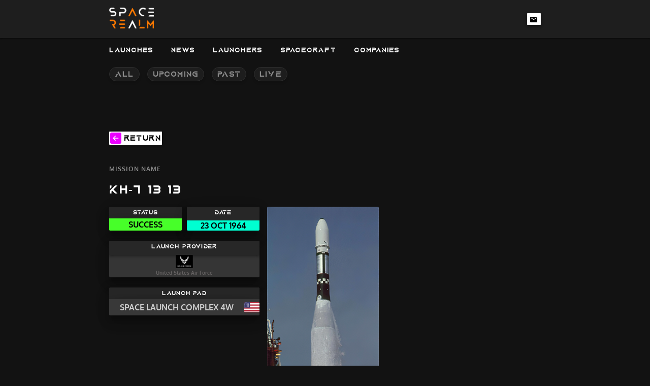

--- FILE ---
content_type: text/html
request_url: https://www.spacerealm.live/launch/atlas-agena-d-kh-7-13
body_size: 7504
content:
<!DOCTYPE html>
<html 
  lang="en">
	<head>
		<meta charset="utf-8" />
		<meta name="viewport" content="width=device-width, initial-scale=1.0">
		<!-- user-scalable=no -->
		<meta name="theme-color" content="#121212">

		<link rel="manifest" href="/manifest.json" crossorigin="use-credentials">

		<!-- 
		Website Icons & Favicons -->
		<link rel="icon" type="image/png" href="/assets/img/favicon.png" sizes="16x16">
		<link rel="icon" type="image/png" href="/assets/img/favicon.png" sizes="32x32">
		<link rel="icon" type="image/png" href="/assets/img/favicon.png" sizes="96x96">
		<link rel="apple-touch-icon" href="/assets/img/favicon.png" sizes="180x180">

		<!-- 
		Website Fonts 
		(why) - https://stackoverflow.com/questions/12316501/including-google-fonts-link-or-import
		-->
		<!-- <link rel="preconnect" href="https://fonts.googleapis.com">
		<link rel="preconnect" href="https://fonts.gstatic.com" crossorigin>
		<link href="https://fonts.googleapis.com/css2?family=Oxygen:wght@300;400;700&family=Roboto:ital,wght@0,100;0,300;0,400;0,500;0,700;0,900;1,100;1,300;1,400;1,500;1,700;1,900&display=swap" rel="stylesheet">
		<link href="https://fonts.googleapis.com/css2?family=Exo+2:ital,wght@0,100;0,200;0,300;0,400;0,500;0,600;0,700;0,800;0,900;1,100;1,200;1,300;1,400;1,500;1,600;1,700;1,800;1,900&family=Oxygen:wght@300;400;700&family=Roboto:ital,wght@0,100;0,300;0,400;0,500;0,700;0,900;1,100;1,300;1,400;1,500;1,700;1,900&display=swap" rel="stylesheet"> -->
		
		<!-- 
		Analytics Tracking (GOATCOUNTER) 
		Google Analytics - REQUIRES GDPR CONSENT 
    NOTE: data-goatcounter-settings='{"allow_local": true}' for localhost DEV
    -->
		<script data-goatcounter="https://spacerealm.goatcounter.com/count" data-goatcounter-settings='{"allow_local": true}' async src="//gc.zgo.at/count.js"></script>
    <!-- 
		Analytics Tracking (POST-HOG) 
		Google Analytics - REQUIRES GDPR CONSENT 
    -->
    <script>
      !function(t,e){var o,n,p,r;e.__SV||(window.posthog=e,e._i=[],e.init=function(i,s,a){function g(t,e){var o=e.split(".");2==o.length&&(t=t[o[0]],e=o[1]),t[e]=function(){t.push([e].concat(Array.prototype.slice.call(arguments,0)))}}(p=t.createElement("script")).type="text/javascript",p.async=!0,p.src=s.api_host+"/static/array.js",(r=t.getElementsByTagName("script")[0]).parentNode.insertBefore(p,r);var u=e;for(void 0!==a?u=e[a]=[]:a="posthog",u.people=u.people||[],u.toString=function(t){var e="posthog";return"posthog"!==a&&(e+="."+a),t||(e+=" (stub)"),e},u.people.toString=function(){return u.toString(1)+".people (stub)"},o="capture identify alias people.set people.set_once set_config register register_once unregister opt_out_capturing has_opted_out_capturing opt_in_capturing reset isFeatureEnabled onFeatureFlags".split(" "),n=0;n<o.length;n++)g(u,o[n]);e._i.push([i,s,a])},e.__SV=1)}(document,window.posthog||[]);
      posthog.init('phc_vECqeACdzwjkIEPlk5VEwQHE4Iw6wYVLSHlxANFeXwS',{api_host:'https://eu.posthog.com'})
    </script>
    <!-- Fathom - beautiful, simple website analytics -->
    <script src="https://cdn.usefathom.com/script.js" data-site="SGBHZHNW" defer></script>
    <!-- / Fathom -->
		
		<!-- YANDEX VERIFICATION -->
		<meta name="yandex-verification" content="07382c78fea852e2" />

		<title>KH-7 13 13 - Space launch mission information</title><meta name="robots" content="index,follow" data-svelte="svelte-1q8xl96"><meta name="googlebot" content="index,follow" data-svelte="svelte-1q8xl96"><meta name="description" content="Learn more about the space launch mission  KH-7 13 13 launched by rocket launch provider     United States Air Force on 23/OCT/1964. The Program 2" data-svelte="svelte-1q8xl96"><link rel="canonical" href="https://www.spacerealm.live/launch/atlas-agena-d-kh-7-13" data-svelte="svelte-1q8xl96"><meta name="keywords" content="  space launch system,  space flight,  spacex,  spacex launch,  space launches,  space launches today,  space launch today,  space launch,  rocket,  launches,  rocket launch,  launch,  rocket ship,  launched,  space rockets,  nasa calendar,  nasa launch,  launch rocket,  space , United States Air Force, Atlas LV-3 Agena D" data-svelte="svelte-1q8xl96"><meta property="og:title" content="KH-7 13 13 - Space launch mission information" data-svelte="svelte-1q8xl96">

    <meta property="og:description" content="Learn more about the space launch mission  KH-7 13 13 launched by rocket launch provider     United States Air Force on 23/OCT/1964. The Program 2" data-svelte="svelte-1q8xl96">

    <meta property="og:url" content="https://www.spacerealm.live/launch/atlas-agena-d-kh-7-13" data-svelte="svelte-1q8xl96">

    <meta property="og:type" content="website" data-svelte="svelte-1q8xl96">

    

    <meta property="og:image" content="https://www.spacerealm.live/assets/img/logo-main.png" data-svelte="svelte-1q8xl96">
        <meta property="og:image:alt" content="Spacerealm Logo Img" data-svelte="svelte-1q8xl96">
        <meta property="og:image:width" content="850" data-svelte="svelte-1q8xl96">
        <meta property="og:image:height" content="650" data-svelte="svelte-1q8xl96"><meta name="twitter:card" content="summary_large_image" data-svelte="svelte-1q8xl96">
    <meta name="twitter:site" content="@SpaceRealmLive" data-svelte="svelte-1q8xl96">
    <meta name="twitter:title" content="KH-7 13 13 - Space launch mission information" data-svelte="svelte-1q8xl96">
    <meta name="twitter:description" content="Learn more about the space launch mission  KH-7 13 13 launched by rocket launch provider     United States Air Force on 23/OCT/1964. The Program 2" data-svelte="svelte-1q8xl96">
    <meta name="twitter:image" content="https://www.spacerealm.live/assets/img/logo-main.png" data-svelte="svelte-1q8xl96">
     <meta name="twitter:image:alt" content="Spacerealm Logo Img" data-svelte="svelte-1q8xl96">
    
     
    
	<link href="../_app/immutable/assets/_layout-c5aaf210.css" rel="stylesheet">
	<link href="../_app/immutable/assets/_page-47053277.css" rel="stylesheet">
			<script>
		if ('serviceWorker' in navigator) {
			addEventListener('load', function () {
				navigator.serviceWorker.register('/service-worker.js');
			});
		}
	</script>
	</head>
	<body class='no-scrollbar'>
		<div id="svelte">
			







<div id="seo-widget-box" class="svelte-12m9e3e"><p>
  space launch system</p><p>
  space flight</p><p>
  spacex</p><p>
  spacex launch</p><p>
  space launches</p><p>
  space launches today</p><p>
  space launch today</p><p>
  space launch</p><p>
  rocket</p><p>
  launches</p><p>
  rocket launch</p><p>
  launch</p><p>
  rocket ship</p><p>
  launched</p><p>
  space rockets</p><p>
  nasa calendar</p><p>
  nasa launch</p><p>
  launch rocket</p><p>
  space
</p></div>







<div class="svelte-ftdsj6"><img id="brand-svg" src="/assets/img/splash-screen-logo.png" alt="space-realm-img" width="132" height="61" class="svelte-ftdsj6">
		<p class="s-14 svelte-ftdsj6">advancing space interest and tracking</p>
		<img id="loading-svg" src="/assets/svg/loading-group-v.1.7-spacerealm-animated.svg" alt="loading-svg" width="54" height="37" class="svelte-ftdsj6"></div>








<div class="seo-widget-box"><p>LAUNCHES</p>
    <a href="/launches/all" class="svelte-1a7siqq"><p>LAUNCHES - ALL</p>
      </a><a href="/launches/upcoming" class="svelte-1a7siqq"><p>LAUNCHES - UPCOMING</p>
      </a><a href="/launches/past" class="svelte-1a7siqq"><p>LAUNCHES - PAST</p>
      </a><a href="/launches/live" class="svelte-1a7siqq"><p>LAUNCHES - LIVE</p>
      </a><p>NEWS</p>
    <a href="/all-news" class="svelte-1a7siqq"><p>NEWS - ALL</p>
      </a><p>LAUNCHERS</p>
    <a href="/launcher/all" class="svelte-1a7siqq"><p>LAUNCHERS - ALL</p>
      </a><p>SPACECRAFT</p>
    <a href="/spacecraft/all" class="svelte-1a7siqq"><p>SPACECRAFT - ALL</p>
      </a><p>COMPANIES</p>
    <a href="/company/all" class="svelte-1a7siqq"><p>COMPANIES - ALL</p>
      </a></div>


<nav class="column-space-center mdc-elevation--z1-dark  svelte-1a7siqq"><div id="nav-inner" class="row-space-out svelte-1a7siqq"><img src="/_app/immutable/assets/menu-burger-icon-08f20dea.svg" alt="menu" width="25" height="23" style="margin-right: 10px;">

		
		<a id="nav-brand" data-sveltekit-prefetch href="/" class="svelte-1a7siqq"><img src="/assets/img/logo.png" alt="space-realm-img" width="88" height="41"></a>

		
		<div class="row-space-start" style="width: fit-content;"><a rel="external" href="mailto:info@spacerealm.live?subject = Contact&body = Hello!" class="svelte-1a7siqq">
				<button class="social-btn mdc-elevation--z4-dark svelte-1a7siqq" id="icon-email" aria-label="email-link">
					<svg width="62" height="26" viewBox="0 0 62 26" fill="none" xmlns="http://www.w3.org/2000/svg" class="tooltiptext svelte-1a7siqq"><g id="email-frame" filter="url(#filter0_d)"><g id="Vector"><path d="M4 6C4 4.89543 4.89543 4 6 4H56C57.1046 4 58 4.89543 58 6V16C58 17.1046 57.1046 18 56 18H6C4.89543 18 4 17.1046 4 16V6Z" fill="white"></path><path d="M31 0L34.4641 4.5H27.5359L31 0Z" fill="white"></path></g><text id="EMAIL" fill="black" xml:space="preserve" style="white-space: pre" font-family="Aquire" font-size="8.7" font-weight="bold" letter-spacing="0.05em"><tspan x="17" y="14.0404">EMAIL</tspan></text></g><defs><filter id="filter0_d" x="0" y="0" width="62" height="26" filterUnits="userSpaceOnUse" color-interpolation-filters="sRGB"><feFlood flood-opacity="0" result="BackgroundImageFix"></feFlood><feColorMatrix in="SourceAlpha" type="matrix" values="0 0 0 0 0 0 0 0 0 0 0 0 0 0 0 0 0 0 127 0" result="hardAlpha"></feColorMatrix><feOffset dy="4"></feOffset><feGaussianBlur stdDeviation="2"></feGaussianBlur><feComposite in2="hardAlpha" operator="out"></feComposite><feColorMatrix type="matrix" values="0 0 0 0 0 0 0 0 0 0 0 0 0 0 0 0 0 0 0.25 0"></feColorMatrix><feBlend mode="normal" in2="BackgroundImageFix" result="effect1_dropShadow"></feBlend><feBlend mode="normal" in="SourceGraphic" in2="effect1_dropShadow" result="shape"></feBlend></filter></defs></svg></button></a></div></div></nav>



  <div id="nav-header" class="column-space-center svelte-1a7siqq">
    <div class="row-space-start nav-link-inner  svelte-1a7siqq">
      <div class="nav-main m-r-15 row-space-start  svelte-1a7siqq"><p class="s-14 m-r-5 svelte-1a7siqq">LAUNCHES</p></div>

      
      
        <a data-sveltekit-prefetch href="/launches/all" class="svelte-1a7siqq"><button class="nav-link m-r-15 svelte-1a7siqq" style="width: fit-content;"><span class="s-14 svelte-1a7siqq">ALL
            </span></button>
        </a>
        <a data-sveltekit-prefetch href="/launches/upcoming" class="svelte-1a7siqq"><button class="nav-link m-r-15 svelte-1a7siqq" style="width: fit-content;"><span class="s-14 svelte-1a7siqq">UPCOMING
            </span></button>
        </a>
        <a data-sveltekit-prefetch href="/launches/past" class="svelte-1a7siqq"><button class="nav-link m-r-15 svelte-1a7siqq" style="width: fit-content;"><span class="s-14 svelte-1a7siqq">PAST
            </span></button>
        </a>
        <a data-sveltekit-prefetch href="/launches/live" class="svelte-1a7siqq"><button class="nav-link m-r-15 svelte-1a7siqq" style="width: fit-content;"><span class="s-14 svelte-1a7siqq">LIVE
            </span></button>
        </a></div>

    
    </div>



<main class="svelte-12m9e3e">









<div class="seo-widget-box"><p><b>KH-7 13 - Space launch mission detailed information
  </b></p></div>


<section>
	<button id="back-btn" class="m-b-40 svelte-1in2y4o"><img class="m-r-5" src="/assets/svg/back-arrow-vector.svg" alt="back-btn" width="22" height="22">
		<h2 class="color-black s-14 "><b>return</b></h2></button>

  
	<div id="launch-data-detailed-cont" class="svelte-1in2y4o">
      <p id="mission-title-pre-txt" class="svelte-1in2y4o">MISSION NAME
      </p>
      <h1 class="mission-title-txt">KH-7 13 13</h1>

      
      <div class="row-space-out">
        <div id="mission-status" class="column-space-stretch mdc-elevation--z16-dark m-r-10 info-box  svelte-1in2y4o"><h2 class="mdc-elevation--z4-dark svelte-1in2y4o"><b>Status</b></h2>
          <p id="status-box" class="mdc-elevation--z24-dark s-14 svelte-1in2y4o    success_status"><b>Success</b></p></div>

        
        <div id="mission-date" class="column-space-stretch mdc-elevation--z16-dark info-box  svelte-1in2y4o"><h2 class="mdc-elevation--z4-dark svelte-1in2y4o"><b>DATE</b></h2>
          <p id="mission-date-txt" class="svelte-1in2y4o">23
            OCT
            1964</p></div></div>

      
      <div>
        

        
        <div id="mission-launch-provider-box" class="column-space-stretch mdc-elevation--z16-dark info-box  svelte-1in2y4o small-mobile-view"><h2 class="mdc-elevation--z4-dark svelte-1in2y4o"><b>LAUNCH PROVIDER</b></h2>
          <img src="https://apiv2.spacerealm.live/static/images/company-logo/usaf/logo.png" alt="United States Air Force + -img" id="company-logo-img" height="40" class="svelte-1in2y4o">
          <p id="company-name-hint" class="svelte-1in2y4o">United States Air Force</p></div></div>

      
      <div id="launch-pad-box" class="column-space-stretch mdc-elevation--z16-dark info-box  svelte-1in2y4o" style="max-width: none;"><h2 class="mdc-elevation--z4-dark svelte-1in2y4o"><b>Launch Pad</b></h2>
        <div class="mdc-elevation--z24-dark row-space-center"><p class="color-white-fade s-14 svelte-1in2y4o"><b>Space Launch Complex 4W</b></p>
          <img src="https://apiv2.spacerealm.live/static/images/country-flags/us.svg" title="USA" alt="USA" class="svelte-1in2y4o"></div></div>

      
			<button id="livestream-disabled-btn" class="btn-primary btn-primary-disabled btn-primary-right-icon svelte-1in2y4o" disabled>no livestream available
        </button>

			
			<div id="mission-desc" class="mdc-elevation--z16-dark svelte-1in2y4o"><h2 class="mission-title s-14 no-wrap m-b-10 color-white"><b>Description</b></h2>
				<p id="mission-desc-text" class="color-white-fade s-14">The Program 206 satellite, carrying the KH-7 (Keyhole 7) camera system (codenamed Gambit-1), was the first successful high resolution space reconnaissance program. It was managed by NRO's Program A, the USAF-led segment of the National Reconnaissance Program managed from Los Angeles AFB in El Segundo, California.</p></div>

			
      <div id="rocket-box" class="svelte-1in2y4o"><img id="rocket-img" src="https://thespacedevs-prod.nyc3.digitaloceanspaces.com/media/images/atlas-lv3_agena_image_20251128090110.png" title="Atlas LV-3 Agena D" alt="Atlas LV-3 Agena D" class="svelte-1in2y4o">
        <div id="rocket-name-box" class="mdc-elevation--z24-dark row-space-center  svelte-1in2y4o"><p class="color-white-fade s-14  svelte-1in2y4o"><b>Atlas LV-3 Agena D</b></p>
          <img id="country-flag" src="https://apiv2.spacerealm.live/static/images/country-flags/us.svg" title="USA" alt="USA" class="svelte-1in2y4o"></div></div>

      
      <div id="mission-desc" class="mdc-elevation--z16-dark svelte-1in2y4o"><h2 class="mission-title s-14 no-wrap m-b-10 color-white "><b>Rocket Description</b></h2>
				<p id="mission-desc-text" class="color-white-fade s-14 ">The Atlas-Agena was an American expendable launch system derived from the SM-65 Atlas missile. It was a member of the Atlas family of rockets, and was launched 109 times between 1960 and 1978.</p></div></div></section>


	




<footer class="svelte-1440q6q"><p class="s-16 color-primary">© 2021 SpaceRealm. All rights reserved. ​​</p></footer>

</main>




		<script type="module" data-sveltekit-hydrate="n4m9li">
		import { start } from "../_app/immutable/start-a634cd4c.js";

		start({
			env: {},
			hydrate: {
				status: 200,
				error: null,
				node_ids: [0, 7],
				params: {slug:"atlas-agena-d-kh-7-13"},
				routeId: "launch/[slug]",
				data: (function(a){return [a,a]}(null)),
				form: null
			},
			paths: {"base":"","assets":""},
			target: document.querySelector('[data-sveltekit-hydrate="n4m9li"]').parentNode,
			trailing_slash: "never"
		});
	</script>
	<script type="application/json" data-sveltekit-fetched data-url="https://apiv2.spacerealm.live/v1/check-sitemap?url=/launch/atlas-agena-d-kh-7-13">{"status":200,"statusText":"OK","headers":{},"body":"true"}</script>
	<script type="application/json" data-sveltekit-fetched data-url="https://apiv2.spacerealm.live/v1/get_live_launches">{"status":200,"statusText":"OK","headers":{},"body":"[]"}</script>
	<script type="application/json" data-sveltekit-fetched data-url="https://apiv2.spacerealm.live/v1/get_launch/atlas-agena-d-kh-7-13">{"status":200,"statusText":"OK","headers":{},"body":"{\n  \"data\": {\n    \"_id\": {\n      \"$oid\": \"63365a186041ea16f2c57617\"\n    },\n    \"c_i\": \"https://apiv2.spacerealm.live/static/images/company-logo/usaf/icon.png\",\n    \"c_n\": \"United States Air Force\",\n    \"company_data\": {\n      \"icon\": \"https://apiv2.spacerealm.live/static/images/company-logo/usaf/icon.png\",\n      \"logo\": \"https://apiv2.spacerealm.live/static/images/company-logo/usaf/logo.png\",\n      \"name\": \"United States Air Force\"\n    },\n    \"country_flag\": \"https://apiv2.spacerealm.live/static/images/country-flags/us.svg\",\n    \"date\": \"1964-10-23T18:27:00Z\",\n    \"id\": \"a9f11f1c-c520-451e-857e-d31f5c13c8e7\",\n    \"launch_site\": {\n      \"flag\": \"https://apiv2.spacerealm.live/static/images/country-flags/us.svg\",\n      \"iso3\": \"USA\",\n      \"lat\": \"34.63312\",\n      \"lon\": \"-120.61584\",\n      \"name\": \"Space Launch Complex 4W\"\n    },\n    \"live\": false,\n    \"live_stream\": [],\n    \"m_st\": \"Success\",\n    \"m_t\": \"KH-7 13\",\n    \"m_tag\": \"KH-7 13\",\n    \"mission_data\": {\n      \"desc\": \"The Program 206 satellite, carrying the KH-7 (Keyhole 7) camera system (codenamed Gambit-1), was the first successful high resolution space reconnaissance program. It was managed by NRO's Program A, the USAF-led segment of the National Reconnaissance Program managed from Los Angeles AFB in El Segundo, California.\",\n      \"status\": \"Success\",\n      \"tag\": \"KH-7 13\",\n      \"title\": \"KH-7 13\"\n    },\n    \"rocket_data\": {\n      \"desc\": \"The Atlas-Agena was an American expendable launch system derived from the SM-65 Atlas missile. It was a member of the Atlas family of rockets, and was launched 109 times between 1960 and 1978.\",\n      \"flag\": \"https://apiv2.spacerealm.live/static/images/country-flags/us.svg\",\n      \"id\": 3329,\n      \"img_alt\": \"Atlas LV-3 Agena D\",\n      \"iso3\": \"USA\",\n      \"name\": \"Atlas LV-3 Agena D\",\n      \"url\": \"https://thespacedevs-prod.nyc3.digitaloceanspaces.com/media/images/atlas-lv3_agena_image_20251128090110.png\"\n    },\n    \"slug\": \"atlas-agena-d-kh-7-13\",\n    \"space_dev_data\": {\n      \"agency_launch_attempt_count\": 219,\n      \"agency_launch_attempt_count_year\": 44,\n      \"failreason\": null,\n      \"flightclub_url\": null,\n      \"hashtag\": null,\n      \"holdreason\": \"\",\n      \"id\": \"a9f11f1c-c520-451e-857e-d31f5c13c8e7\",\n      \"image\": \"https://thespacedevs-prod.nyc3.digitaloceanspaces.com/media/images/atlas-lv3_agena_image_20251128090110.png\",\n      \"infoURLs\": [],\n      \"infographic\": null,\n      \"last_updated\": \"2023-06-14T04:26:28Z\",\n      \"launch_service_provider\": {\n        \"abbrev\": \"USAF\",\n        \"administrator\": \"Commander-in-Chief: President of the US\",\n        \"attempted_landings\": 0,\n        \"consecutive_successful_landings\": 0,\n        \"consecutive_successful_launches\": 68,\n        \"country_code\": \"USA\",\n        \"description\": \"The United States Air Force (USAF) is the air service branch of the United States Armed Forces, and is one of the eight uniformed services of the United States. Originally created on 1 August 1907, as a part of the United States Army Signal Corps, the USAF was established as a separate branch of the United States Armed Forces in 1947 with the enactment of the National Security Act of 1947.\",\n        \"failed_landings\": 0,\n        \"failed_launches\": 106,\n        \"featured\": false,\n        \"founding_year\": \"1947\",\n        \"id\": 161,\n        \"image_url\": null,\n        \"info_url\": \"https://www.af.mil\",\n        \"launch_library_url\": null,\n        \"launchers\": \"\",\n        \"logo_url\": \"https://thespacedevs-prod.nyc3.digitaloceanspaces.com/media/images/united2520states2520air2520force_logo_20230804084626.png\",\n        \"name\": \"United States Air Force\",\n        \"nation_url\": \"https://thespacedevs-prod.nyc3.digitaloceanspaces.com/media/images/united2520states2520air2520force_nation_20230804085132.jpg\",\n        \"pending_launches\": 0,\n        \"spacecraft\": \"\",\n        \"successful_landings\": 0,\n        \"successful_launches\": 972,\n        \"total_launch_count\": 1078,\n        \"type\": \"Government\",\n        \"url\": \"https://ll.thespacedevs.com/2.2.0/agencies/161/\",\n        \"wiki_url\": \"https://en.wikipedia.org/wiki/United_States_Air_Force\"\n      },\n      \"location_launch_attempt_count\": 151,\n      \"location_launch_attempt_count_year\": 34,\n      \"mission\": {\n        \"agencies\": [],\n        \"description\": \"The Program 206 satellite, carrying the KH-7 (Keyhole 7) camera system (codenamed Gambit-1), was the first successful high resolution space reconnaissance program. It was managed by NRO's Program A, the USAF-led segment of the National Reconnaissance Program managed from Los Angeles AFB in El Segundo, California.\",\n        \"id\": 1751,\n        \"info_urls\": [],\n        \"launch_designator\": null,\n        \"name\": \"KH-7 13\",\n        \"orbit\": {\n          \"abbrev\": \"SSO\",\n          \"id\": 17,\n          \"name\": \"Sun-Synchronous Orbit\"\n        },\n        \"type\": \"Government/Top Secret\",\n        \"vid_urls\": []\n      },\n      \"mission_patches\": [],\n      \"name\": \"Atlas Agena D | KH-7 13\",\n      \"net\": \"1964-10-23T18:27:00Z\",\n      \"net_precision\": null,\n      \"orbital_launch_attempt_count\": 373,\n      \"orbital_launch_attempt_count_year\": 80,\n      \"pad\": {\n        \"agency_id\": null,\n        \"country_code\": \"USA\",\n        \"description\": \"SLC-4W started operations in 1963 as Space Launch Complex 4W, and continued as an operational launch site through 2003. In 2015, SpaceX started conversion of the launch site into Landing Zone LZ-4. Landing operations commenced in 2018 at LZ-4.\",\n        \"id\": 156,\n        \"info_url\": \"https://www.astronautix.com/v/vandenbergslc4w.html\",\n        \"latitude\": \"34.63312\",\n        \"location\": {\n          \"country_code\": \"USA\",\n          \"description\": \"Vandenberg Space Force Base is a United States Space Force Base in Santa Barbara County, California. Established in 1941, Vandenberg Space Force Base is a space launch base, launching spacecraft from the Western Range, and also performs missile testing. The United States Space Force's Space Launch Delta 30 serves as the host delta for the base, equivalent to an Air Force air base wing. In addition to its military space launch mission, Vandenberg Space Force Base also hosts space launches for civil and commercial space entities, such as NASA and SpaceX.\",\n          \"id\": 11,\n          \"map_image\": \"https://thespacedevs-prod.nyc3.digitaloceanspaces.com/media/map_images/location_11_20200803142416.jpg\",\n          \"name\": \"Vandenberg SFB, CA, USA\",\n          \"timezone_name\": \"America/Los_Angeles\",\n          \"total_landing_count\": 32,\n          \"total_launch_count\": 854,\n          \"url\": \"https://ll.thespacedevs.com/2.2.0/location/11/\"\n        },\n        \"longitude\": \"-120.61584\",\n        \"map_image\": \"https://thespacedevs-prod.nyc3.digitaloceanspaces.com/media/map_images/pad_156_20200803143351.jpg\",\n        \"map_url\": \"https://www.google.com/maps?q=34.63312,-120.61584\",\n        \"name\": \"Space Launch Complex 4W\",\n        \"orbital_launch_attempt_count\": 93,\n        \"total_launch_count\": 93,\n        \"url\": \"https://ll.thespacedevs.com/2.2.0/pad/156/\",\n        \"wiki_url\": \"https://en.wikipedia.org/wiki/Vandenberg_Air_Force_Base_Space_Launch_Complex_4#SLC-4W\"\n      },\n      \"pad_launch_attempt_count\": 10,\n      \"pad_launch_attempt_count_year\": 6,\n      \"pad_turnaround\": \"P108DT23H35M42S\",\n      \"probability\": null,\n      \"program\": [],\n      \"r_spacex_api_id\": null,\n      \"rocket\": {\n        \"configuration\": {\n          \"active\": false,\n          \"alias\": \"\",\n          \"apogee\": null,\n          \"attempted_landings\": 0,\n          \"consecutive_successful_landings\": 0,\n          \"consecutive_successful_launches\": 15,\n          \"description\": \"The Atlas-Agena was an American expendable launch system derived from the SM-65 Atlas missile. It was a member of the Atlas family of rockets, and was launched 109 times between 1960 and 1978.\",\n          \"diameter\": 3.0,\n          \"failed_landings\": 0,\n          \"failed_launches\": 0,\n          \"family\": \"Atlas\",\n          \"full_name\": \"Atlas LV-3 Agena D\",\n          \"gto_capacity\": null,\n          \"id\": 232,\n          \"image_url\": \"https://thespacedevs-prod.nyc3.digitaloceanspaces.com/media/images/atlas-lv3_agena_image_20251128090110.png\",\n          \"info_url\": null,\n          \"launch_cost\": null,\n          \"launch_mass\": 155,\n          \"length\": 36.0,\n          \"leo_capacity\": 1000,\n          \"maiden_flight\": \"1963-07-12\",\n          \"manufacturer\": {\n            \"abbrev\": \"\",\n            \"administrator\": null,\n            \"attempted_landings\": 0,\n            \"consecutive_successful_landings\": 0,\n            \"consecutive_successful_launches\": 1,\n            \"country_code\": \"USA\",\n            \"description\": \"Convair, previously Consolidated Vultee, was an American aircraft manufacturing company that later expanded into rockets and spacecraft. The company was formed in 1943 by the merger of Consolidated Aircraft and Vultee Aircraft. In 1953 it was purchased by General Dynamics, and operated as their Convair Division for most of its corporate history.\",\n            \"failed_landings\": 0,\n            \"failed_launches\": 0,\n            \"featured\": false,\n            \"founding_year\": \"1943\",\n            \"id\": 1004,\n            \"image_url\": null,\n            \"info_url\": null,\n            \"launch_library_url\": null,\n            \"launchers\": \"\",\n            \"logo_url\": null,\n            \"name\": \"Convair\",\n            \"nation_url\": null,\n            \"pending_launches\": 0,\n            \"spacecraft\": \"\",\n            \"successful_landings\": 0,\n            \"successful_launches\": 1,\n            \"total_launch_count\": 1,\n            \"type\": \"Commercial\",\n            \"url\": \"https://ll.thespacedevs.com/2.2.0/agencies/1004/\",\n            \"wiki_url\": \"https://en.wikipedia.org/wiki/Convair\"\n          },\n          \"max_stage\": 2,\n          \"min_stage\": 2,\n          \"name\": \"Atlas Agena D\",\n          \"pending_launches\": 0,\n          \"program\": [],\n          \"reusable\": false,\n          \"successful_landings\": 0,\n          \"successful_launches\": 15,\n          \"to_thrust\": 1340,\n          \"total_launch_count\": 15,\n          \"url\": \"https://ll.thespacedevs.com/2.2.0/config/launcher/232/\",\n          \"variant\": \"Agena D\",\n          \"vehicle_range\": null,\n          \"wiki_url\": \"https://en.wikipedia.org/wiki/Atlas-Agena\"\n        },\n        \"id\": 3329,\n        \"launcher_stage\": [],\n        \"spacecraft_stage\": null\n      },\n      \"slug\": \"atlas-agena-d-kh-7-13\",\n      \"status\": {\n        \"abbrev\": \"Success\",\n        \"description\": \"The launch vehicle successfully inserted its payload(s) into the target orbit(s).\",\n        \"id\": 3,\n        \"name\": \"Launch Successful\"\n      },\n      \"timeline\": [],\n      \"type\": \"detailed\",\n      \"updates\": [],\n      \"url\": \"https://ll.thespacedevs.com/2.2.0/launch/a9f11f1c-c520-451e-857e-d31f5c13c8e7/\",\n      \"vidURLs\": [],\n      \"weather_concerns\": null,\n      \"webcast_live\": false,\n      \"window_end\": \"1964-10-23T18:27:00Z\",\n      \"window_start\": \"1964-10-23T18:27:00Z\"\n    },\n    \"time_unix\": -163747980.0\n  }\n}\n"}</script>
		</div>
    <!-- 
    [ℹ] GOOGLE ADSENSE 
    -->
		<!-- <script data-ad-client="ca-pub-7623774496845293" async src="https://pagead2.googlesyndication.com/pagead/js/adsbygoogle.js"></script> -->
		<!-- REAL ADS -->
		<script async src="https://pagead2.googlesyndication.com/pagead/js/adsbygoogle.js?client=ca-pub-7623774496845293" crossorigin="anonymous"></script>
	</body>
</html>

--- FILE ---
content_type: text/html; charset=utf-8
request_url: https://www.google.com/recaptcha/api2/aframe
body_size: 266
content:
<!DOCTYPE HTML><html><head><meta http-equiv="content-type" content="text/html; charset=UTF-8"></head><body><script nonce="SkFtZxSgF5apn6o-BuZ7vg">/** Anti-fraud and anti-abuse applications only. See google.com/recaptcha */ try{var clients={'sodar':'https://pagead2.googlesyndication.com/pagead/sodar?'};window.addEventListener("message",function(a){try{if(a.source===window.parent){var b=JSON.parse(a.data);var c=clients[b['id']];if(c){var d=document.createElement('img');d.src=c+b['params']+'&rc='+(localStorage.getItem("rc::a")?sessionStorage.getItem("rc::b"):"");window.document.body.appendChild(d);sessionStorage.setItem("rc::e",parseInt(sessionStorage.getItem("rc::e")||0)+1);localStorage.setItem("rc::h",'1769101596409');}}}catch(b){}});window.parent.postMessage("_grecaptcha_ready", "*");}catch(b){}</script></body></html>

--- FILE ---
content_type: application/javascript
request_url: https://www.spacerealm.live/_app/immutable/chunks/0-86727736.js
body_size: 38
content:
import{_ as r}from"./_layout-f2d45d0d.js";import{default as t}from"../components/pages/_layout.svelte-2dcb1466.js";export{t as component,r as shared};


--- FILE ---
content_type: image/svg+xml
request_url: https://www.spacerealm.live/assets/svg/back-arrow-vector.svg
body_size: 1234
content:
<svg width="22" height="22" viewBox="0 0 22 22" fill="none" xmlns="http://www.w3.org/2000/svg">
<path id="Vector" d="M22 19.25C22 19.9793 21.7103 20.6788 21.1945 21.1945C20.6788 21.7103 19.9793 22 19.25 22H2.75C2.02065 22 1.32118 21.7103 0.805456 21.1945C0.289731 20.6788 0 19.9793 0 19.25V2.75C0 2.02065 0.289731 1.32118 0.805456 0.805456C1.32118 0.289731 2.02065 0 2.75 0L19.25 0C19.9793 0 20.6788 0.289731 21.1945 0.805456C21.7103 1.32118 22 2.02065 22 2.75V19.25ZM15.8125 10.3125H7.84712L10.7993 7.36175C10.9283 7.23266 11.0009 7.05757 11.0009 6.875C11.0009 6.69243 10.9283 6.51734 10.7993 6.38825C10.6702 6.25916 10.4951 6.18663 10.3125 6.18663C10.1299 6.18663 9.95484 6.25916 9.82575 6.38825L5.70075 10.5132C5.63673 10.5771 5.58593 10.653 5.55127 10.7365C5.51661 10.82 5.49877 10.9096 5.49877 11C5.49877 11.0904 5.51661 11.18 5.55127 11.2635C5.58593 11.347 5.63673 11.4229 5.70075 11.4868L9.82575 15.6118C9.95484 15.7408 10.1299 15.8134 10.3125 15.8134C10.4951 15.8134 10.6702 15.7408 10.7993 15.6118C10.9283 15.4827 11.0009 15.3076 11.0009 15.125C11.0009 14.9424 10.9283 14.7673 10.7993 14.6382L7.84712 11.6875H15.8125C15.9948 11.6875 16.1697 11.6151 16.2986 11.4861C16.4276 11.3572 16.5 11.1823 16.5 11C16.5 10.8177 16.4276 10.6428 16.2986 10.5139C16.1697 10.3849 15.9948 10.3125 15.8125 10.3125Z" fill="#EB00FF"/>
</svg>


--- FILE ---
content_type: application/javascript
request_url: https://www.spacerealm.live/_app/immutable/chunks/7-e27ab424.js
body_size: 48
content:
import{_ as r}from"./_page-f79177bc.js";import{default as t}from"../components/pages/launch/_slug_/_page.svelte-55733bf1.js";export{t as component,r as shared};


--- FILE ---
content_type: application/javascript
request_url: https://www.spacerealm.live/_app/immutable/components/pages/launch/_slug_/_page.svelte-55733bf1.js
body_size: 47939
content:
import{S as Ts,i as Fs,s as zs,v as Ms,a as y,k as r,q as E,w as Hs,c as w,l as o,m as c,r as k,h as a,n as s,I as ct,x as Ls,b as F,J as t,N as fs,u as H,f as Os,P as Gs,t as Cs,y as Rs,M as Us,o as ms,_ as qs,O as $,p as As,K as Bs}from"../../../../chunks/singletons-04e0bd1a.js";import{f as js}from"../../../../chunks/index-1388648e.js";import{h as Kt,i as Yt,j as gs,p as Ws}from"../../../../chunks/seo-09f0bb3d.js";import{u as ds,a as us,b as _s}from"../../../../chunks/init-10f78272.js";import{S as Js}from"../../../../chunks/SvelteSeo-640c3290.js";function Ks(i){var Jt,yt,Qt,Xt,Zt,$t,xt,es,ts,ss,ls,as,is,rs,os,ns;let e,l,u,n,d,m,v,p,_,h,b,I,z,g,P,V=((Jt=i[0].mission_data)==null?void 0:Jt.status)+"",M,C,L,U,x,Ee,Me,J,K=ds((yt=i[0])==null?void 0:yt.time_unix)+"",se,He,ce=us((Qt=i[0])==null?void 0:Qt.time_unix)+"",Re,ke,le=_s((Xt=i[0])==null?void 0:Xt.time_unix)+"",Ue,ye,j,ae,R,ue,Z,S,O,q,ve,Y,te,_e,me=((Zt=i[0])==null?void 0:Zt.c_n)+"",ee,Le,re,Q,W,de,be,fe,Qe,ie,ge=((xt=($t=i[0])==null?void 0:$t.launch_site)==null?void 0:xt.name)+"",Oe,tt,we=!((ts=(es=i[0])==null?void 0:es.launch_site)!=null&&ts.flag.includes("get-country/.svg")),dt,G,f,D,X,bt,gt,Xe,ut=((ss=i[0])==null?void 0:ss.mission_data.desc)+"",pe,Ge,Pe,he,_t,Et,Ze,st,Ve,Ie,$e,lt=((as=(ls=i[0])==null?void 0:ls.rocket_data)==null?void 0:as.name)+"",xe,at,it=!((rs=(is=i[0])==null?void 0:is.rocket_data)!=null&&rs.flag.includes("get-country/.svg")),ft,Ce,Ot,vt,Gt,Ct,At,Rt=((ns=(os=i[0])==null?void 0:os.rocket_data)==null?void 0:ns.desc)+"",Nt;function qt(T,B){var N,A;return B&1&&(m=null),m==null&&(m=!!["maiden flight"].includes((N=T[0])==null?void 0:N.m_t.toString().toLowerCase())),m?Zs:(A=T[0])!=null&&A.override?Xs:Qs}let Ut=qt(i,-1),kt=Ut(i),Ne=i[11]&&Es(i),oe=we&&ws(i);function qe(T,B){return T[0].live_stream.length!=0?tl:el}let Ae=qe(i),ne=Ae(i),je=it&&Is(i);return{c(){e=r("div"),l=r("p"),u=E("MISSION NAME"),n=y(),d=r("h1"),kt.c(),v=y(),p=r("div"),_=r("div"),h=r("h2"),b=r("b"),I=E("Status"),z=y(),g=r("p"),P=r("b"),M=E(V),C=y(),L=r("div"),U=r("h2"),x=r("b"),Ee=E("DATE"),Me=y(),J=r("p"),se=E(K),He=y(),Re=E(ce),ke=y(),Ue=E(le),ye=y(),j=r("div"),Ne&&Ne.c(),ae=y(),R=r("div"),ue=r("h2"),Z=r("b"),S=E("LAUNCH PROVIDER"),O=y(),q=r("img"),te=y(),_e=r("p"),ee=E(me),Le=y(),re=r("div"),Q=r("h2"),W=r("b"),de=E("Launch Pad"),be=y(),fe=r("div"),Qe=r("p"),ie=r("b"),Oe=E(ge),tt=y(),oe&&oe.c(),dt=y(),ne.c(),G=y(),f=r("div"),D=r("h2"),X=r("b"),bt=E("Description"),gt=y(),Xe=r("p"),pe=E(ut),Ge=y(),Pe=r("div"),he=r("img"),st=y(),Ve=r("div"),Ie=r("p"),$e=r("b"),xe=E(lt),at=y(),je&&je.c(),ft=y(),Ce=r("div"),Ot=r("h2"),vt=r("b"),Gt=E("Rocket Description"),Ct=y(),At=r("p"),Nt=E(Rt),this.h()},l(T){e=o(T,"DIV",{id:!0,class:!0});var B=c(e);l=o(B,"P",{id:!0,class:!0});var N=c(l);u=k(N,"MISSION NAME"),N.forEach(a),n=w(B),d=o(B,"H1",{class:!0});var A=c(d);kt.l(A),A.forEach(a),v=w(B),p=o(B,"DIV",{class:!0});var De=c(p);_=o(De,"DIV",{id:!0,class:!0});var Se=c(_);h=o(Se,"H2",{class:!0});var We=c(h);b=o(We,"B",{});var Be=c(b);I=k(Be,"Status"),Be.forEach(a),We.forEach(a),z=w(Se),g=o(Se,"P",{id:!0,class:!0});var Je=c(g);P=o(Je,"B",{});var Ke=c(P);M=k(Ke,V),Ke.forEach(a),Je.forEach(a),Se.forEach(a),C=w(De),L=o(De,"DIV",{id:!0,class:!0});var Ye=c(L);U=o(Ye,"H2",{class:!0});var rt=c(U);x=o(rt,"B",{});var ot=c(x);Ee=k(ot,"DATE"),ot.forEach(a),rt.forEach(a),Me=w(Ye),J=o(Ye,"P",{id:!0,class:!0});var Te=c(J);se=k(Te,K),He=w(Te),Re=k(Te,ce),ke=w(Te),Ue=k(Te,le),Te.forEach(a),Ye.forEach(a),De.forEach(a),ye=w(B),j=o(B,"DIV",{});var Fe=c(j);Ne&&Ne.l(Fe),ae=w(Fe),R=o(Fe,"DIV",{id:!0,class:!0});var ze=c(R);ue=o(ze,"H2",{class:!0});var wt=c(ue);Z=o(wt,"B",{});var et=c(Z);S=k(et,"LAUNCH PROVIDER"),et.forEach(a),wt.forEach(a),O=w(ze),q=o(ze,"IMG",{src:!0,alt:!0,id:!0,height:!0,class:!0}),te=w(ze),_e=o(ze,"P",{id:!0,class:!0});var It=c(_e);ee=k(It,me),It.forEach(a),ze.forEach(a),Fe.forEach(a),Le=w(B),re=o(B,"DIV",{id:!0,class:!0,style:!0});var nt=c(re);Q=o(nt,"H2",{class:!0});var Bt=c(Q);W=o(Bt,"B",{});var Tt=c(W);de=k(Tt,"Launch Pad"),Tt.forEach(a),Bt.forEach(a),be=w(nt),fe=o(nt,"DIV",{class:!0});var Dt=c(fe);Qe=o(Dt,"P",{class:!0});var St=c(Qe);ie=o(St,"B",{});var Ft=c(ie);Oe=k(Ft,ge),Ft.forEach(a),St.forEach(a),tt=w(Dt),oe&&oe.l(Dt),Dt.forEach(a),nt.forEach(a),dt=w(B),ne.l(B),G=w(B),f=o(B,"DIV",{id:!0,class:!0});var Pt=c(f);D=o(Pt,"H2",{class:!0});var Vt=c(D);X=o(Vt,"B",{});var zt=c(X);bt=k(zt,"Description"),zt.forEach(a),Vt.forEach(a),gt=w(Pt),Xe=o(Pt,"P",{id:!0,class:!0});var Mt=c(Xe);pe=k(Mt,ut),Mt.forEach(a),Pt.forEach(a),Ge=w(B),Pe=o(B,"DIV",{id:!0,class:!0});var mt=c(Pe);he=o(mt,"IMG",{id:!0,src:!0,title:!0,alt:!0,class:!0}),st=w(mt),Ve=o(mt,"DIV",{id:!0,class:!0});var pt=c(Ve);Ie=o(pt,"P",{class:!0});var Ht=c(Ie);$e=o(Ht,"B",{});var Lt=c($e);xe=k(Lt,lt),Lt.forEach(a),Ht.forEach(a),at=w(pt),je&&je.l(pt),pt.forEach(a),mt.forEach(a),ft=w(B),Ce=o(B,"DIV",{id:!0,class:!0});var ht=c(Ce);Ot=o(ht,"H2",{class:!0});var jt=c(Ot);vt=o(jt,"B",{});var Wt=c(vt);Gt=k(Wt,"Rocket Description"),Wt.forEach(a),jt.forEach(a),Ct=w(ht),At=o(ht,"P",{id:!0,class:!0});var cs=c(At);Nt=k(cs,Rt),cs.forEach(a),ht.forEach(a),B.forEach(a),this.h()},h(){var T,B,N,A,De,Se,We,Be,Je,Ke,Ye,rt,ot,Te,Fe,ze;s(l,"id","mission-title-pre-txt"),s(l,"class","svelte-1in2y4o"),s(d,"class","mission-title-txt"),s(h,"class","mdc-elevation--z4-dark svelte-1in2y4o"),s(g,"id","status-box"),s(g,"class","mdc-elevation--z24-dark s-14 svelte-1in2y4o"),$(g,"tbd_status",((T=i[0].mission_data)==null?void 0:T.status)==="TBD"||((B=i[0].mission_data)==null?void 0:B.status)==="TBC"),$(g,"go_status",((N=i[0].mission_data)==null?void 0:N.status)==="Go"),$(g,"failed_status",((A=i[0].mission_data)==null?void 0:A.status)==="Failure"),$(g,"success_status",((De=i[0].mission_data)==null?void 0:De.status)==="Success"),$(g,"inflight_status",((Se=i[0].mission_data)==null?void 0:Se.status)==="In Flight"),s(_,"id","mission-status"),s(_,"class","column-space-stretch mdc-elevation--z16-dark m-r-10 info-box  svelte-1in2y4o"),s(U,"class","mdc-elevation--z4-dark svelte-1in2y4o"),s(J,"id","mission-date-txt"),s(J,"class","svelte-1in2y4o"),s(L,"id","mission-date"),s(L,"class","column-space-stretch mdc-elevation--z16-dark info-box  svelte-1in2y4o"),s(p,"class","row-space-out"),s(ue,"class","mdc-elevation--z4-dark svelte-1in2y4o"),ct(q.src,ve=(Be=(We=i[0])==null?void 0:We.company_data)==null?void 0:Be.logo)||s(q,"src",ve),s(q,"alt",Y=((Ke=(Je=i[0])==null?void 0:Je.company_data)==null?void 0:Ke.name)+" + -img"),s(q,"id","company-logo-img"),s(q,"height","40"),s(q,"class","svelte-1in2y4o"),s(_e,"id","company-name-hint"),s(_e,"class","svelte-1in2y4o"),s(R,"id","mission-launch-provider-box"),s(R,"class","column-space-stretch mdc-elevation--z16-dark info-box  svelte-1in2y4o"),$(R,"small-mobile-view",i[9]),$(j,"row-space-out",!i[9]),s(Q,"class","mdc-elevation--z4-dark svelte-1in2y4o"),s(Qe,"class","color-white-fade s-14 svelte-1in2y4o"),s(fe,"class","mdc-elevation--z24-dark row-space-center"),s(re,"id","launch-pad-box"),s(re,"class","column-space-stretch mdc-elevation--z16-dark info-box  svelte-1in2y4o"),As(re,"max-width","none"),s(D,"class","mission-title s-14 no-wrap m-b-10 color-white"),s(Xe,"id","mission-desc-text"),s(Xe,"class","color-white-fade s-14"),s(f,"id","mission-desc"),s(f,"class","mdc-elevation--z16-dark svelte-1in2y4o"),s(he,"id","rocket-img"),ct(he.src,_t=(rt=(Ye=i[0])==null?void 0:Ye.rocket_data)==null?void 0:rt.url)||s(he,"src",_t),s(he,"title",Et=(Te=(ot=i[0])==null?void 0:ot.rocket_data)==null?void 0:Te.name),s(he,"alt",Ze=(ze=(Fe=i[0])==null?void 0:Fe.rocket_data)==null?void 0:ze.img_alt),s(he,"class","svelte-1in2y4o"),s(Ie,"class","color-white-fade s-14  svelte-1in2y4o"),s(Ve,"id","rocket-name-box"),s(Ve,"class","mdc-elevation--z24-dark row-space-center  svelte-1in2y4o"),s(Pe,"id","rocket-box"),s(Pe,"class","svelte-1in2y4o"),s(Ot,"class","mission-title s-14 no-wrap m-b-10 color-white "),s(At,"id","mission-desc-text"),s(At,"class","color-white-fade s-14 "),s(Ce,"id","mission-desc"),s(Ce,"class","mdc-elevation--z16-dark svelte-1in2y4o"),s(e,"id","launch-data-detailed-cont"),s(e,"class","svelte-1in2y4o")},m(T,B){F(T,e,B),t(e,l),t(l,u),t(e,n),t(e,d),kt.m(d,null),t(e,v),t(e,p),t(p,_),t(_,h),t(h,b),t(b,I),t(_,z),t(_,g),t(g,P),t(P,M),t(p,C),t(p,L),t(L,U),t(U,x),t(x,Ee),t(L,Me),t(L,J),t(J,se),t(J,He),t(J,Re),t(J,ke),t(J,Ue),t(e,ye),t(e,j),Ne&&Ne.m(j,null),t(j,ae),t(j,R),t(R,ue),t(ue,Z),t(Z,S),t(R,O),t(R,q),t(R,te),t(R,_e),t(_e,ee),t(e,Le),t(e,re),t(re,Q),t(Q,W),t(W,de),t(re,be),t(re,fe),t(fe,Qe),t(Qe,ie),t(ie,Oe),t(fe,tt),oe&&oe.m(fe,null),t(e,dt),ne.m(e,null),t(e,G),t(e,f),t(f,D),t(D,X),t(X,bt),t(f,gt),t(f,Xe),t(Xe,pe),t(e,Ge),t(e,Pe),t(Pe,he),t(Pe,st),t(Pe,Ve),t(Ve,Ie),t(Ie,$e),t($e,xe),t(Ve,at),je&&je.m(Ve,null),t(e,ft),t(e,Ce),t(Ce,Ot),t(Ot,vt),t(vt,Gt),t(Ce,Ct),t(Ce,At),t(At,Nt)},p(T,B){var N,A,De,Se,We,Be,Je,Ke,Ye,rt,ot,Te,Fe,ze,wt,et,It,nt,Bt,Tt,Dt,St,Ft,Pt,Vt,zt,Mt,mt,pt,Ht,Lt,ht;Ut===(Ut=qt(T,B))&&kt?kt.p(T,B):(kt.d(1),kt=Ut(T),kt&&(kt.c(),kt.m(d,null))),B&1&&V!==(V=((N=T[0].mission_data)==null?void 0:N.status)+"")&&H(M,V),B&1&&$(g,"tbd_status",((A=T[0].mission_data)==null?void 0:A.status)==="TBD"||((De=T[0].mission_data)==null?void 0:De.status)==="TBC"),B&1&&$(g,"go_status",((Se=T[0].mission_data)==null?void 0:Se.status)==="Go"),B&1&&$(g,"failed_status",((We=T[0].mission_data)==null?void 0:We.status)==="Failure"),B&1&&$(g,"success_status",((Be=T[0].mission_data)==null?void 0:Be.status)==="Success"),B&1&&$(g,"inflight_status",((Je=T[0].mission_data)==null?void 0:Je.status)==="In Flight"),B&1&&K!==(K=ds((Ke=T[0])==null?void 0:Ke.time_unix)+"")&&H(se,K),B&1&&ce!==(ce=us((Ye=T[0])==null?void 0:Ye.time_unix)+"")&&H(Re,ce),B&1&&le!==(le=_s((rt=T[0])==null?void 0:rt.time_unix)+"")&&H(Ue,le),T[11]?Ne?Ne.p(T,B):(Ne=Es(T),Ne.c(),Ne.m(j,ae)):Ne&&(Ne.d(1),Ne=null),B&1&&!ct(q.src,ve=(Te=(ot=T[0])==null?void 0:ot.company_data)==null?void 0:Te.logo)&&s(q,"src",ve),B&1&&Y!==(Y=((ze=(Fe=T[0])==null?void 0:Fe.company_data)==null?void 0:ze.name)+" + -img")&&s(q,"alt",Y),B&1&&me!==(me=((wt=T[0])==null?void 0:wt.c_n)+"")&&H(ee,me),B&512&&$(R,"small-mobile-view",T[9]),B&512&&$(j,"row-space-out",!T[9]),B&1&&ge!==(ge=((It=(et=T[0])==null?void 0:et.launch_site)==null?void 0:It.name)+"")&&H(Oe,ge),B&1&&(we=!((Bt=(nt=T[0])==null?void 0:nt.launch_site)!=null&&Bt.flag.includes("get-country/.svg"))),we?oe?oe.p(T,B):(oe=ws(T),oe.c(),oe.m(fe,null)):oe&&(oe.d(1),oe=null),Ae===(Ae=qe(T))&&ne?ne.p(T,B):(ne.d(1),ne=Ae(T),ne&&(ne.c(),ne.m(e,G))),B&1&&ut!==(ut=((Tt=T[0])==null?void 0:Tt.mission_data.desc)+"")&&H(pe,ut),B&1&&!ct(he.src,_t=(St=(Dt=T[0])==null?void 0:Dt.rocket_data)==null?void 0:St.url)&&s(he,"src",_t),B&1&&Et!==(Et=(Pt=(Ft=T[0])==null?void 0:Ft.rocket_data)==null?void 0:Pt.name)&&s(he,"title",Et),B&1&&Ze!==(Ze=(zt=(Vt=T[0])==null?void 0:Vt.rocket_data)==null?void 0:zt.img_alt)&&s(he,"alt",Ze),B&1&&lt!==(lt=((mt=(Mt=T[0])==null?void 0:Mt.rocket_data)==null?void 0:mt.name)+"")&&H(xe,lt),B&1&&(it=!((Ht=(pt=T[0])==null?void 0:pt.rocket_data)!=null&&Ht.flag.includes("get-country/.svg"))),it?je?je.p(T,B):(je=Is(T),je.c(),je.m(Ve,null)):je&&(je.d(1),je=null),B&1&&Rt!==(Rt=((ht=(Lt=T[0])==null?void 0:Lt.rocket_data)==null?void 0:ht.desc)+"")&&H(Nt,Rt)},d(T){T&&a(e),kt.d(),Ne&&Ne.d(),oe&&oe.d(),ne.d(),je&&je.d()}}}function Ys(i){var Qt,Xt,Zt,$t,xt,es,ts,ss,ls,as,is,rs,os,ns,T,B;let e,l,u,n,d,m,v,p,_,h,b,I,z,g,P,V,M,C=((Qt=i[0].mission_data)==null?void 0:Qt.status)+"",L,U,x,Ee,Me,J,K,se,He=ds((Xt=i[0])==null?void 0:Xt.time_unix)+"",ce,Re,ke=us((Zt=i[0])==null?void 0:Zt.time_unix)+"",le,Ue,ye=_s(($t=i[0])==null?void 0:$t.time_unix)+"",j,ae,R,ue,Z,S,O,q,ve,Y,te,_e,me,ee,Le=((xt=i[0])==null?void 0:xt.c_n)+"",re,Q,W,de,be,fe,Qe,ie,ge,Oe,tt=((ts=(es=i[0])==null?void 0:es.launch_site)==null?void 0:ts.name)+"",we,dt,G=!((ls=(ss=i[0])==null?void 0:ss.launch_site)!=null&&ls.flag.includes("get-country/.svg")),f,D,X,bt,gt,Xe,ut,pe,Ge,Pe,he=((is=(as=i[0])==null?void 0:as.rocket_data)==null?void 0:is.name)+"",_t,Et,Ze=!((os=(rs=i[0])==null?void 0:rs.rocket_data)!=null&&os.flag.includes("get-country/.svg")),st,Ve,Ie,$e,lt,xe,at,it,ft=((ns=i[0])==null?void 0:ns.mission_data.desc)+"",Ce,Ot,vt,Gt,Ct,At,Rt,Nt,qt=((B=(T=i[0])==null?void 0:T.rocket_data)==null?void 0:B.desc)+"",Ut;function kt(N,A){var De,Se;return A&1&&(m=null),m==null&&(m=!!["maiden flight"].includes((De=N[0])==null?void 0:De.m_t.toString().toLowerCase())),m?al:(Se=N[0])!=null&&Se.override?ll:sl}let Ne=kt(i,-1),oe=Ne(i),qe=i[11]&&Ds(i),Ae=G&&Vs(i),ne=Ze&&Ns(i);function je(N,A){return N[0].live_stream.length!=0?nl:ol}let Jt=je(i),yt=Jt(i);return{c(){e=r("div"),l=r("p"),u=E("MISSION NAME"),n=y(),d=r("h1"),oe.c(),v=y(),p=r("div"),_=r("div"),h=r("div"),b=r("div"),I=r("h2"),z=r("b"),g=E("Status"),P=y(),V=r("p"),M=r("b"),L=E(C),U=y(),x=r("div"),Ee=r("h2"),Me=r("b"),J=E("DATE"),K=y(),se=r("p"),ce=E(He),Re=y(),le=E(ke),Ue=y(),j=E(ye),ae=y(),R=r("div"),qe&&qe.c(),ue=y(),Z=r("div"),S=r("h2"),O=r("b"),q=E("LAUNCH PROVIDER"),ve=y(),Y=r("img"),me=y(),ee=r("p"),re=E(Le),Q=y(),W=r("div"),de=r("h2"),be=r("b"),fe=E("Launch Pad"),Qe=y(),ie=r("div"),ge=r("p"),Oe=r("b"),we=E(tt),dt=y(),Ae&&Ae.c(),f=y(),D=r("div"),X=r("img"),ut=y(),pe=r("div"),Ge=r("p"),Pe=r("b"),_t=E(he),Et=y(),ne&&ne.c(),st=y(),yt.c(),Ve=y(),Ie=r("div"),$e=r("h2"),lt=r("b"),xe=E("Description"),at=y(),it=r("p"),Ce=E(ft),Ot=y(),vt=r("div"),Gt=r("h2"),Ct=r("b"),At=E("Rocket Description"),Rt=y(),Nt=r("p"),Ut=E(qt),this.h()},l(N){e=o(N,"DIV",{id:!0,class:!0});var A=c(e);l=o(A,"P",{id:!0,class:!0});var De=c(l);u=k(De,"MISSION NAME"),De.forEach(a),n=w(A),d=o(A,"H1",{class:!0});var Se=c(d);oe.l(Se),Se.forEach(a),v=w(A),p=o(A,"DIV",{class:!0});var We=c(p);_=o(We,"DIV",{id:!0,class:!0});var Be=c(_);h=o(Be,"DIV",{class:!0});var Je=c(h);b=o(Je,"DIV",{id:!0,class:!0});var Ke=c(b);I=o(Ke,"H2",{class:!0});var Ye=c(I);z=o(Ye,"B",{});var rt=c(z);g=k(rt,"Status"),rt.forEach(a),Ye.forEach(a),P=w(Ke),V=o(Ke,"P",{id:!0,class:!0});var ot=c(V);M=o(ot,"B",{});var Te=c(M);L=k(Te,C),Te.forEach(a),ot.forEach(a),Ke.forEach(a),U=w(Je),x=o(Je,"DIV",{id:!0,class:!0});var Fe=c(x);Ee=o(Fe,"H2",{class:!0});var ze=c(Ee);Me=o(ze,"B",{});var wt=c(Me);J=k(wt,"DATE"),wt.forEach(a),ze.forEach(a),K=w(Fe),se=o(Fe,"P",{id:!0,class:!0});var et=c(se);ce=k(et,He),Re=w(et),le=k(et,ke),Ue=w(et),j=k(et,ye),et.forEach(a),Fe.forEach(a),Je.forEach(a),ae=w(Be),R=o(Be,"DIV",{});var It=c(R);qe&&qe.l(It),ue=w(It),Z=o(It,"DIV",{id:!0,class:!0});var nt=c(Z);S=o(nt,"H2",{class:!0});var Bt=c(S);O=o(Bt,"B",{});var Tt=c(O);q=k(Tt,"LAUNCH PROVIDER"),Tt.forEach(a),Bt.forEach(a),ve=w(nt),Y=o(nt,"IMG",{src:!0,alt:!0,id:!0,height:!0,class:!0}),me=w(nt),ee=o(nt,"P",{id:!0,class:!0});var Dt=c(ee);re=k(Dt,Le),Dt.forEach(a),nt.forEach(a),It.forEach(a),Q=w(Be),W=o(Be,"DIV",{id:!0,class:!0,style:!0});var St=c(W);de=o(St,"H2",{class:!0});var Ft=c(de);be=o(Ft,"B",{});var Pt=c(be);fe=k(Pt,"Launch Pad"),Pt.forEach(a),Ft.forEach(a),Qe=w(St),ie=o(St,"DIV",{class:!0});var Vt=c(ie);ge=o(Vt,"P",{class:!0});var zt=c(ge);Oe=o(zt,"B",{});var Mt=c(Oe);we=k(Mt,tt),Mt.forEach(a),zt.forEach(a),dt=w(Vt),Ae&&Ae.l(Vt),Vt.forEach(a),St.forEach(a),Be.forEach(a),f=w(We),D=o(We,"DIV",{id:!0,class:!0});var mt=c(D);X=o(mt,"IMG",{id:!0,src:!0,title:!0,alt:!0,class:!0}),ut=w(mt),pe=o(mt,"DIV",{id:!0,class:!0});var pt=c(pe);Ge=o(pt,"P",{class:!0});var Ht=c(Ge);Pe=o(Ht,"B",{});var Lt=c(Pe);_t=k(Lt,he),Lt.forEach(a),Ht.forEach(a),Et=w(pt),ne&&ne.l(pt),pt.forEach(a),mt.forEach(a),We.forEach(a),st=w(A),yt.l(A),Ve=w(A),Ie=o(A,"DIV",{id:!0,class:!0});var ht=c(Ie);$e=o(ht,"H2",{class:!0});var jt=c($e);lt=o(jt,"B",{});var Wt=c(lt);xe=k(Wt,"Description"),Wt.forEach(a),jt.forEach(a),at=w(ht),it=o(ht,"P",{id:!0,class:!0});var cs=c(it);Ce=k(cs,ft),cs.forEach(a),ht.forEach(a),Ot=w(A),vt=o(A,"DIV",{id:!0,class:!0});var vs=c(vt);Gt=o(vs,"H2",{class:!0});var ps=c(Gt);Ct=o(ps,"B",{});var hs=c(Ct);At=k(hs,"Rocket Description"),hs.forEach(a),ps.forEach(a),Rt=w(vs),Nt=o(vs,"P",{id:!0,class:!0});var bs=c(Nt);Ut=k(bs,qt),bs.forEach(a),vs.forEach(a),A.forEach(a),this.h()},h(){var N,A,De,Se,We,Be,Je,Ke,Ye,rt,ot,Te,Fe,ze,wt,et;s(l,"id","mission-title-pre-txt"),s(l,"class","svelte-1in2y4o"),s(d,"class","mission-title-txt"),s(I,"class","mdc-elevation--z4-dark svelte-1in2y4o"),s(V,"id","status-box"),s(V,"class","mdc-elevation--z24-dark s-14 svelte-1in2y4o"),$(V,"tbd_status",((N=i[0].mission_data)==null?void 0:N.status)==="TBD"||((A=i[0].mission_data)==null?void 0:A.status)==="TBC"),$(V,"go_status",((De=i[0].mission_data)==null?void 0:De.status)==="Go"),$(V,"failed_status",((Se=i[0].mission_data)==null?void 0:Se.status)==="Failure"),$(V,"success_status",((We=i[0].mission_data)==null?void 0:We.status)==="Success"),$(V,"inflight_status",((Be=i[0].mission_data)==null?void 0:Be.status)==="In Flight"),s(b,"id","mission-status"),s(b,"class","column-space-stretch mdc-elevation--z16-dark m-r-10 info-box  svelte-1in2y4o"),s(Ee,"class","mdc-elevation--z4-dark svelte-1in2y4o"),s(se,"id","mission-date-txt"),s(se,"class","svelte-1in2y4o"),s(x,"id","mission-date"),s(x,"class","column-space-stretch mdc-elevation--z16-dark info-box  svelte-1in2y4o"),s(h,"class","row-space-out"),s(S,"class","mdc-elevation--z4-dark svelte-1in2y4o"),ct(Y.src,te=(Ke=(Je=i[0])==null?void 0:Je.company_data)==null?void 0:Ke.logo)||s(Y,"src",te),s(Y,"alt",_e=((rt=(Ye=i[0])==null?void 0:Ye.company_data)==null?void 0:rt.name)+"-img"),s(Y,"id","company-logo-img"),s(Y,"height","40"),s(Y,"class","svelte-1in2y4o"),s(ee,"id","company-name-hint"),s(ee,"class","svelte-1in2y4o"),s(Z,"id","mission-launch-provider-box"),s(Z,"class","column-space-stretch mdc-elevation--z16-dark info-box  svelte-1in2y4o"),$(Z,"small-mobile-view",i[9]),$(R,"row-space-out",!i[9]),s(de,"class","mdc-elevation--z4-dark svelte-1in2y4o"),s(ge,"class","color-white-fade s-14 svelte-1in2y4o"),s(ie,"class","mdc-elevation--z24-dark row-space-center"),s(W,"id","launch-pad-box"),s(W,"class","column-space-stretch mdc-elevation--z16-dark info-box  svelte-1in2y4o"),As(W,"max-width","none"),s(_,"id","launch-data-detailed-cont"),s(_,"class","inner-desktop-first-col svelte-1in2y4o"),s(X,"id","rocket-img"),ct(X.src,bt=(Te=(ot=i[0])==null?void 0:ot.rocket_data)==null?void 0:Te.url)||s(X,"src",bt),s(X,"title",gt=(ze=(Fe=i[0])==null?void 0:Fe.rocket_data)==null?void 0:ze.name),s(X,"alt",Xe=(et=(wt=i[0])==null?void 0:wt.rocket_data)==null?void 0:et.img_alt),s(X,"class","svelte-1in2y4o"),s(Ge,"class","color-white-fade s-14  svelte-1in2y4o"),s(pe,"id","rocket-name-box"),s(pe,"class","mdc-elevation--z24-dark row-space-center  svelte-1in2y4o"),s(D,"id","rocket-box"),s(D,"class","svelte-1in2y4o"),s(p,"class","row-space-start-up"),s($e,"class","mission-title s-14 no-wrap m-b-10 color-white"),s(it,"id","mission-desc-text"),s(it,"class","color-white-fade s-14"),s(Ie,"id","mission-desc"),s(Ie,"class","mdc-elevation--z16-dark svelte-1in2y4o"),s(Gt,"class","mission-title s-14 no-wrap m-b-10 color-white "),s(Nt,"id","mission-desc-text"),s(Nt,"class","color-white-fade s-14 "),s(vt,"id","mission-desc"),s(vt,"class","mdc-elevation--z16-dark svelte-1in2y4o"),s(e,"id","launch-data-detailed-cont"),s(e,"class","svelte-1in2y4o")},m(N,A){F(N,e,A),t(e,l),t(l,u),t(e,n),t(e,d),oe.m(d,null),t(e,v),t(e,p),t(p,_),t(_,h),t(h,b),t(b,I),t(I,z),t(z,g),t(b,P),t(b,V),t(V,M),t(M,L),t(h,U),t(h,x),t(x,Ee),t(Ee,Me),t(Me,J),t(x,K),t(x,se),t(se,ce),t(se,Re),t(se,le),t(se,Ue),t(se,j),t(_,ae),t(_,R),qe&&qe.m(R,null),t(R,ue),t(R,Z),t(Z,S),t(S,O),t(O,q),t(Z,ve),t(Z,Y),t(Z,me),t(Z,ee),t(ee,re),t(_,Q),t(_,W),t(W,de),t(de,be),t(be,fe),t(W,Qe),t(W,ie),t(ie,ge),t(ge,Oe),t(Oe,we),t(ie,dt),Ae&&Ae.m(ie,null),t(p,f),t(p,D),t(D,X),t(D,ut),t(D,pe),t(pe,Ge),t(Ge,Pe),t(Pe,_t),t(pe,Et),ne&&ne.m(pe,null),t(e,st),yt.m(e,null),t(e,Ve),t(e,Ie),t(Ie,$e),t($e,lt),t(lt,xe),t(Ie,at),t(Ie,it),t(it,Ce),t(e,Ot),t(e,vt),t(vt,Gt),t(Gt,Ct),t(Ct,At),t(vt,Rt),t(vt,Nt),t(Nt,Ut)},p(N,A){var De,Se,We,Be,Je,Ke,Ye,rt,ot,Te,Fe,ze,wt,et,It,nt,Bt,Tt,Dt,St,Ft,Pt,Vt,zt,Mt,mt,pt,Ht,Lt,ht,jt,Wt;Ne===(Ne=kt(N,A))&&oe?oe.p(N,A):(oe.d(1),oe=Ne(N),oe&&(oe.c(),oe.m(d,null))),A&1&&C!==(C=((De=N[0].mission_data)==null?void 0:De.status)+"")&&H(L,C),A&1&&$(V,"tbd_status",((Se=N[0].mission_data)==null?void 0:Se.status)==="TBD"||((We=N[0].mission_data)==null?void 0:We.status)==="TBC"),A&1&&$(V,"go_status",((Be=N[0].mission_data)==null?void 0:Be.status)==="Go"),A&1&&$(V,"failed_status",((Je=N[0].mission_data)==null?void 0:Je.status)==="Failure"),A&1&&$(V,"success_status",((Ke=N[0].mission_data)==null?void 0:Ke.status)==="Success"),A&1&&$(V,"inflight_status",((Ye=N[0].mission_data)==null?void 0:Ye.status)==="In Flight"),A&1&&He!==(He=ds((rt=N[0])==null?void 0:rt.time_unix)+"")&&H(ce,He),A&1&&ke!==(ke=us((ot=N[0])==null?void 0:ot.time_unix)+"")&&H(le,ke),A&1&&ye!==(ye=_s((Te=N[0])==null?void 0:Te.time_unix)+"")&&H(j,ye),N[11]?qe?qe.p(N,A):(qe=Ds(N),qe.c(),qe.m(R,ue)):qe&&(qe.d(1),qe=null),A&1&&!ct(Y.src,te=(ze=(Fe=N[0])==null?void 0:Fe.company_data)==null?void 0:ze.logo)&&s(Y,"src",te),A&1&&_e!==(_e=((et=(wt=N[0])==null?void 0:wt.company_data)==null?void 0:et.name)+"-img")&&s(Y,"alt",_e),A&1&&Le!==(Le=((It=N[0])==null?void 0:It.c_n)+"")&&H(re,Le),A&512&&$(Z,"small-mobile-view",N[9]),A&512&&$(R,"row-space-out",!N[9]),A&1&&tt!==(tt=((Bt=(nt=N[0])==null?void 0:nt.launch_site)==null?void 0:Bt.name)+"")&&H(we,tt),A&1&&(G=!((Dt=(Tt=N[0])==null?void 0:Tt.launch_site)!=null&&Dt.flag.includes("get-country/.svg"))),G?Ae?Ae.p(N,A):(Ae=Vs(N),Ae.c(),Ae.m(ie,null)):Ae&&(Ae.d(1),Ae=null),A&1&&!ct(X.src,bt=(Ft=(St=N[0])==null?void 0:St.rocket_data)==null?void 0:Ft.url)&&s(X,"src",bt),A&1&&gt!==(gt=(Vt=(Pt=N[0])==null?void 0:Pt.rocket_data)==null?void 0:Vt.name)&&s(X,"title",gt),A&1&&Xe!==(Xe=(Mt=(zt=N[0])==null?void 0:zt.rocket_data)==null?void 0:Mt.img_alt)&&s(X,"alt",Xe),A&1&&he!==(he=((pt=(mt=N[0])==null?void 0:mt.rocket_data)==null?void 0:pt.name)+"")&&H(_t,he),A&1&&(Ze=!((Lt=(Ht=N[0])==null?void 0:Ht.rocket_data)!=null&&Lt.flag.includes("get-country/.svg"))),Ze?ne?ne.p(N,A):(ne=Ns(N),ne.c(),ne.m(pe,null)):ne&&(ne.d(1),ne=null),Jt===(Jt=je(N))&&yt?yt.p(N,A):(yt.d(1),yt=Jt(N),yt&&(yt.c(),yt.m(e,Ve))),A&1&&ft!==(ft=((ht=N[0])==null?void 0:ht.mission_data.desc)+"")&&H(Ce,ft),A&1&&qt!==(qt=((Wt=(jt=N[0])==null?void 0:jt.rocket_data)==null?void 0:Wt.desc)+"")&&H(Ut,qt)},d(N){N&&a(e),oe.d(),qe&&qe.d(),Ae&&Ae.d(),ne&&ne.d(),yt.d()}}}function Qs(i){var u;let e=((u=i[0])==null?void 0:u.m_t)+" "+i[12],l;return{c(){l=E(e)},l(n){l=k(n,e)},m(n,d){F(n,l,d)},p(n,d){var m;d&1&&e!==(e=((m=n[0])==null?void 0:m.m_t)+" "+n[12])&&H(l,e)},d(n){n&&a(l)}}}function Xs(i){var u;let e=((u=i[0])==null?void 0:u.m_t)+"",l;return{c(){l=E(e)},l(n){l=k(n,e)},m(n,d){F(n,l,d)},p(n,d){var m;d&1&&e!==(e=((m=n[0])==null?void 0:m.m_t)+"")&&H(l,e)},d(n){n&&a(l)}}}function Zs(i){var u,n;let e=((u=i[0])==null?void 0:u.rocket_data.name)+" "+((n=i[0])==null?void 0:n.m_t),l;return{c(){l=E(e)},l(d){l=k(d,e)},m(d,m){F(d,l,m)},p(d,m){var v,p;m&1&&e!==(e=((v=d[0])==null?void 0:v.rocket_data.name)+" "+((p=d[0])==null?void 0:p.m_t))&&H(l,e)},d(d){d&&a(l)}}}function Es(i){let e,l,u,n,d,m;function v(h,b){return h[1]!="00"?xs:$s}let p=v(i),_=p(i);return{c(){e=r("div"),l=r("h2"),u=r("b"),n=E("T-MINUS"),d=y(),m=r("div"),_.c(),this.h()},l(h){e=o(h,"DIV",{id:!0,class:!0});var b=c(e);l=o(b,"H2",{class:!0});var I=c(l);u=o(I,"B",{});var z=c(u);n=k(z,"T-MINUS"),z.forEach(a),I.forEach(a),d=w(b),m=o(b,"DIV",{id:!0,class:!0});var g=c(m);_.l(g),g.forEach(a),b.forEach(a),this.h()},h(){s(l,"class","mdc-elevation--z4-dark svelte-1in2y4o"),s(m,"id","counterDiv"),s(m,"class","svelte-1in2y4o"),$(m,"year-opt-outer",i[1]!="00"),s(e,"id","mission-countdown"),s(e,"class","column-space-stretch mdc-elevation--z16-dark m-r-10 info-box  svelte-1in2y4o")},m(h,b){F(h,e,b),t(e,l),t(l,u),t(u,n),t(e,d),t(e,m),_.m(m,null)},p(h,b){p===(p=v(h))&&_?_.p(h,b):(_.d(1),_=p(h),_&&(_.c(),_.m(m,null))),b&2&&$(m,"year-opt-outer",h[1]!="00")},d(h){h&&a(e),_.d()}}}function $s(i){let e,l,u,n=i[2][0]+"",d,m,v,p=i[2][1]+"",_,h,b,I,z,g,P,V,M,C,L,U,x=i[3][0]+"",Ee,Me,J,K=i[3][1]+"",se,He,ce,Re,ke,le,Ue,ye,j,ae,R,ue=i[4][0]+"",Z,S,O,q=i[4][1]+"",ve,Y,te,_e,me,ee,Le,re,Q,W,de,be=i[5][0]+"",fe,Qe,ie,ge=i[5][1]+"",Oe,tt,we,dt,G=i[2][2]&&ks(i);return{c(){e=r("div"),l=r("div"),u=r("span"),d=E(n),m=y(),v=r("span"),_=E(p),h=y(),G&&G.c(),b=y(),I=r("p"),z=E("days"),g=y(),P=r("p"),V=E(":"),M=y(),C=r("div"),L=r("div"),U=r("span"),Ee=E(x),Me=y(),J=r("span"),se=E(K),He=y(),ce=r("p"),Re=E("hours"),ke=y(),le=r("p"),Ue=E(":"),ye=y(),j=r("div"),ae=r("div"),R=r("span"),Z=E(ue),S=y(),O=r("span"),ve=E(q),Y=y(),te=r("p"),_e=E("min"),me=y(),ee=r("p"),Le=E(":"),re=y(),Q=r("div"),W=r("div"),de=r("span"),fe=E(be),Qe=y(),ie=r("span"),Oe=E(ge),tt=y(),we=r("p"),dt=E("sec"),this.h()},l(f){e=o(f,"DIV",{class:!0});var D=c(e);l=o(D,"DIV",{class:!0});var X=c(l);u=o(X,"SPAN",{class:!0});var bt=c(u);d=k(bt,n),bt.forEach(a),m=w(X),v=o(X,"SPAN",{class:!0});var gt=c(v);_=k(gt,p),gt.forEach(a),h=w(X),G&&G.l(X),X.forEach(a),b=w(D),I=o(D,"P",{class:!0});var Xe=c(I);z=k(Xe,"days"),Xe.forEach(a),D.forEach(a),g=w(f),P=o(f,"P",{class:!0});var ut=c(P);V=k(ut,":"),ut.forEach(a),M=w(f),C=o(f,"DIV",{class:!0});var pe=c(C);L=o(pe,"DIV",{class:!0});var Ge=c(L);U=o(Ge,"SPAN",{class:!0});var Pe=c(U);Ee=k(Pe,x),Pe.forEach(a),Me=w(Ge),J=o(Ge,"SPAN",{class:!0});var he=c(J);se=k(he,K),he.forEach(a),Ge.forEach(a),He=w(pe),ce=o(pe,"P",{class:!0});var _t=c(ce);Re=k(_t,"hours"),_t.forEach(a),pe.forEach(a),ke=w(f),le=o(f,"P",{class:!0});var Et=c(le);Ue=k(Et,":"),Et.forEach(a),ye=w(f),j=o(f,"DIV",{class:!0});var Ze=c(j);ae=o(Ze,"DIV",{class:!0});var st=c(ae);R=o(st,"SPAN",{class:!0});var Ve=c(R);Z=k(Ve,ue),Ve.forEach(a),S=w(st),O=o(st,"SPAN",{class:!0});var Ie=c(O);ve=k(Ie,q),Ie.forEach(a),st.forEach(a),Y=w(Ze),te=o(Ze,"P",{class:!0});var $e=c(te);_e=k($e,"min"),$e.forEach(a),Ze.forEach(a),me=w(f),ee=o(f,"P",{class:!0});var lt=c(ee);Le=k(lt,":"),lt.forEach(a),re=w(f),Q=o(f,"DIV",{class:!0});var xe=c(Q);W=o(xe,"DIV",{class:!0});var at=c(W);de=o(at,"SPAN",{class:!0});var it=c(de);fe=k(it,be),it.forEach(a),Qe=w(at),ie=o(at,"SPAN",{class:!0});var ft=c(ie);Oe=k(ft,ge),ft.forEach(a),at.forEach(a),tt=w(xe),we=o(xe,"P",{class:!0});var Ce=c(we);dt=k(Ce,"sec"),Ce.forEach(a),xe.forEach(a),this.h()},h(){s(u,"class","digitFrame svelte-1in2y4o"),s(v,"class","digitFrame svelte-1in2y4o"),s(l,"class","digitDiv svelte-1in2y4o"),s(I,"class","color-primary time-view-opt-text  svelte-1in2y4o"),s(e,"class","valueDiv svelte-1in2y4o"),s(P,"class","color-primary divider  svelte-1in2y4o"),s(U,"class","digitFrame svelte-1in2y4o"),s(J,"class","digitFrame svelte-1in2y4o"),s(L,"class","digitDiv svelte-1in2y4o"),s(ce,"class","color-primary time-view-opt-text  svelte-1in2y4o"),s(C,"class","valueDiv svelte-1in2y4o"),s(le,"class","color-primary divider  svelte-1in2y4o"),s(R,"class","digitFrame svelte-1in2y4o"),s(O,"class","digitFrame svelte-1in2y4o"),s(ae,"class","digitDiv svelte-1in2y4o"),s(te,"class","color-primary time-view-opt-text  svelte-1in2y4o"),s(j,"class","valueDiv svelte-1in2y4o"),s(ee,"class","color-primary divider  svelte-1in2y4o"),s(de,"class","digitFrame svelte-1in2y4o"),s(ie,"class","digitFrame svelte-1in2y4o"),s(W,"class","digitDiv svelte-1in2y4o"),s(we,"class","color-primary time-view-opt-text  svelte-1in2y4o"),s(Q,"class","valueDiv svelte-1in2y4o")},m(f,D){F(f,e,D),t(e,l),t(l,u),t(u,d),t(l,m),t(l,v),t(v,_),t(l,h),G&&G.m(l,null),t(e,b),t(e,I),t(I,z),F(f,g,D),F(f,P,D),t(P,V),F(f,M,D),F(f,C,D),t(C,L),t(L,U),t(U,Ee),t(L,Me),t(L,J),t(J,se),t(C,He),t(C,ce),t(ce,Re),F(f,ke,D),F(f,le,D),t(le,Ue),F(f,ye,D),F(f,j,D),t(j,ae),t(ae,R),t(R,Z),t(ae,S),t(ae,O),t(O,ve),t(j,Y),t(j,te),t(te,_e),F(f,me,D),F(f,ee,D),t(ee,Le),F(f,re,D),F(f,Q,D),t(Q,W),t(W,de),t(de,fe),t(W,Qe),t(W,ie),t(ie,Oe),t(Q,tt),t(Q,we),t(we,dt)},p(f,D){D&4&&n!==(n=f[2][0]+"")&&H(d,n),D&4&&p!==(p=f[2][1]+"")&&H(_,p),f[2][2]?G?G.p(f,D):(G=ks(f),G.c(),G.m(l,null)):G&&(G.d(1),G=null),D&8&&x!==(x=f[3][0]+"")&&H(Ee,x),D&8&&K!==(K=f[3][1]+"")&&H(se,K),D&16&&ue!==(ue=f[4][0]+"")&&H(Z,ue),D&16&&q!==(q=f[4][1]+"")&&H(ve,q),D&32&&be!==(be=f[5][0]+"")&&H(fe,be),D&32&&ge!==(ge=f[5][1]+"")&&H(Oe,ge)},d(f){f&&a(e),G&&G.d(),f&&a(g),f&&a(P),f&&a(M),f&&a(C),f&&a(ke),f&&a(le),f&&a(ye),f&&a(j),f&&a(me),f&&a(ee),f&&a(re),f&&a(Q)}}}function xs(i){let e,l,u,n=i[1][0]+"",d,m,v,p=i[1][1]+"",_,h,b,I,z,g=i[1][2]&&ys(i);return{c(){e=r("div"),l=r("div"),u=r("span"),d=E(n),m=y(),v=r("span"),_=E(p),h=y(),g&&g.c(),b=y(),I=r("p"),z=E("years"),this.h()},l(P){e=o(P,"DIV",{class:!0});var V=c(e);l=o(V,"DIV",{class:!0});var M=c(l);u=o(M,"SPAN",{class:!0});var C=c(u);d=k(C,n),C.forEach(a),m=w(M),v=o(M,"SPAN",{class:!0});var L=c(v);_=k(L,p),L.forEach(a),h=w(M),g&&g.l(M),M.forEach(a),b=w(V),I=o(V,"P",{class:!0});var U=c(I);z=k(U,"years"),U.forEach(a),V.forEach(a),this.h()},h(){s(u,"class","digitFrame svelte-1in2y4o"),s(v,"class","digitFrame svelte-1in2y4o"),s(l,"class","digitDiv svelte-1in2y4o"),s(I,"class","color-primary s-12"),s(e,"class","valueDiv year-opt  svelte-1in2y4o")},m(P,V){F(P,e,V),t(e,l),t(l,u),t(u,d),t(l,m),t(l,v),t(v,_),t(l,h),g&&g.m(l,null),t(e,b),t(e,I),t(I,z)},p(P,V){V&2&&n!==(n=P[1][0]+"")&&H(d,n),V&2&&p!==(p=P[1][1]+"")&&H(_,p),P[1][2]?g?g.p(P,V):(g=ys(P),g.c(),g.m(l,null)):g&&(g.d(1),g=null)},d(P){P&&a(e),g&&g.d()}}}function ks(i){let e,l=i[2][2]+"",u;return{c(){e=r("span"),u=E(l),this.h()},l(n){e=o(n,"SPAN",{class:!0});var d=c(e);u=k(d,l),d.forEach(a),this.h()},h(){s(e,"class","digitFrame svelte-1in2y4o")},m(n,d){F(n,e,d),t(e,u)},p(n,d){d&4&&l!==(l=n[2][2]+"")&&H(u,l)},d(n){n&&a(e)}}}function ys(i){let e,l=i[1][2]+"",u;return{c(){e=r("span"),u=E(l),this.h()},l(n){e=o(n,"SPAN",{class:!0});var d=c(e);u=k(d,l),d.forEach(a),this.h()},h(){s(e,"class","digitFrame svelte-1in2y4o")},m(n,d){F(n,e,d),t(e,u)},p(n,d){d&2&&l!==(l=n[1][2]+"")&&H(u,l)},d(n){n&&a(e)}}}function ws(i){let e,l,u,n,d,m;return{c(){e=r("img"),this.h()},l(v){e=o(v,"IMG",{src:!0,title:!0,alt:!0,class:!0}),this.h()},h(){var v,p,_,h,b,I;ct(e.src,l=((p=(v=i[0])==null?void 0:v.launch_site)==null?void 0:p.flag)||"")||s(e,"src",l),s(e,"title",u=(h=(_=i[0])==null?void 0:_.launch_site)==null?void 0:h.iso3),s(e,"alt",n=(I=(b=i[0])==null?void 0:b.launch_site)==null?void 0:I.iso3),s(e,"class","svelte-1in2y4o")},m(v,p){F(v,e,p),d||(m=fs(e,"error",_l),d=!0)},p(v,p){var _,h,b,I,z,g;p&1&&!ct(e.src,l=((h=(_=v[0])==null?void 0:_.launch_site)==null?void 0:h.flag)||"")&&s(e,"src",l),p&1&&u!==(u=(I=(b=v[0])==null?void 0:b.launch_site)==null?void 0:I.iso3)&&s(e,"title",u),p&1&&n!==(n=(g=(z=v[0])==null?void 0:z.launch_site)==null?void 0:g.iso3)&&s(e,"alt",n)},d(v){v&&a(e),d=!1,m()}}}function el(i){let e,l;return{c(){e=r("button"),l=E("no livestream available"),this.h()},l(u){e=o(u,"BUTTON",{id:!0,class:!0});var n=c(e);l=k(n,"no livestream available"),n.forEach(a),this.h()},h(){s(e,"id","livestream-disabled-btn"),s(e,"class","btn-primary btn-primary-disabled btn-primary-right-icon svelte-1in2y4o"),e.disabled=!0},m(u,n){F(u,e,n),t(e,l)},p:Bs,d(u){u&&a(e)}}}function tl(i){let e,l,u,n;return{c(){e=r("a"),l=r("button"),u=E("watch livestream"),this.h()},l(d){e=o(d,"A",{href:!0});var m=c(e);l=o(m,"BUTTON",{id:!0,class:!0});var v=c(l);u=k(v,"watch livestream"),v.forEach(a),m.forEach(a),this.h()},h(){s(l,"id","livestream-btn"),s(l,"class","btn-primary btn-primary-right-icon svelte-1in2y4o"),s(e,"href",n=i[0].live_stream[0].url)},m(d,m){F(d,e,m),t(e,l),t(l,u)},p(d,m){m&1&&n!==(n=d[0].live_stream[0].url)&&s(e,"href",n)},d(d){d&&a(e)}}}function Is(i){let e,l,u,n,d,m;return{c(){e=r("img"),this.h()},l(v){e=o(v,"IMG",{id:!0,src:!0,title:!0,alt:!0,class:!0}),this.h()},h(){var v,p,_,h,b,I;s(e,"id","country-flag"),ct(e.src,l=((p=(v=i[0])==null?void 0:v.rocket_data)==null?void 0:p.flag)||"")||s(e,"src",l),s(e,"title",u=(h=(_=i[0])==null?void 0:_.rocket_data)==null?void 0:h.iso3),s(e,"alt",n=(I=(b=i[0])==null?void 0:b.rocket_data)==null?void 0:I.iso3),s(e,"class","svelte-1in2y4o")},m(v,p){F(v,e,p),d||(m=fs(e,"error",fl),d=!0)},p(v,p){var _,h,b,I,z,g;p&1&&!ct(e.src,l=((h=(_=v[0])==null?void 0:_.rocket_data)==null?void 0:h.flag)||"")&&s(e,"src",l),p&1&&u!==(u=(I=(b=v[0])==null?void 0:b.rocket_data)==null?void 0:I.iso3)&&s(e,"title",u),p&1&&n!==(n=(g=(z=v[0])==null?void 0:z.rocket_data)==null?void 0:g.iso3)&&s(e,"alt",n)},d(v){v&&a(e),d=!1,m()}}}function sl(i){var u;let e=((u=i[0])==null?void 0:u.m_t)+" "+i[12],l;return{c(){l=E(e)},l(n){l=k(n,e)},m(n,d){F(n,l,d)},p(n,d){var m;d&1&&e!==(e=((m=n[0])==null?void 0:m.m_t)+" "+n[12])&&H(l,e)},d(n){n&&a(l)}}}function ll(i){var u;let e=((u=i[0])==null?void 0:u.m_t)+"",l;return{c(){l=E(e)},l(n){l=k(n,e)},m(n,d){F(n,l,d)},p(n,d){var m;d&1&&e!==(e=((m=n[0])==null?void 0:m.m_t)+"")&&H(l,e)},d(n){n&&a(l)}}}function al(i){var u,n;let e=((u=i[0])==null?void 0:u.rocket_data.name)+" "+((n=i[0])==null?void 0:n.m_t),l;return{c(){l=E(e)},l(d){l=k(d,e)},m(d,m){F(d,l,m)},p(d,m){var v,p;m&1&&e!==(e=((v=d[0])==null?void 0:v.rocket_data.name)+" "+((p=d[0])==null?void 0:p.m_t))&&H(l,e)},d(d){d&&a(l)}}}function Ds(i){let e,l,u,n,d,m;function v(h,b){return h[1]!="00"?rl:il}let p=v(i),_=p(i);return{c(){e=r("div"),l=r("h2"),u=r("b"),n=E("T-MINUS"),d=y(),m=r("div"),_.c(),this.h()},l(h){e=o(h,"DIV",{id:!0,class:!0});var b=c(e);l=o(b,"H2",{class:!0});var I=c(l);u=o(I,"B",{});var z=c(u);n=k(z,"T-MINUS"),z.forEach(a),I.forEach(a),d=w(b),m=o(b,"DIV",{id:!0,class:!0});var g=c(m);_.l(g),g.forEach(a),b.forEach(a),this.h()},h(){s(l,"class","mdc-elevation--z4-dark svelte-1in2y4o"),s(m,"id","counterDiv"),s(m,"class","svelte-1in2y4o"),$(m,"year-opt-outer",i[1]!="00"),s(e,"id","mission-countdown"),s(e,"class","column-space-stretch mdc-elevation--z16-dark m-r-10 info-box  svelte-1in2y4o")},m(h,b){F(h,e,b),t(e,l),t(l,u),t(u,n),t(e,d),t(e,m),_.m(m,null)},p(h,b){p===(p=v(h))&&_?_.p(h,b):(_.d(1),_=p(h),_&&(_.c(),_.m(m,null))),b&2&&$(m,"year-opt-outer",h[1]!="00")},d(h){h&&a(e),_.d()}}}function il(i){let e,l,u,n=i[2][0]+"",d,m,v,p=i[2][1]+"",_,h,b,I,z,g,P,V,M,C,L,U,x=i[3][0]+"",Ee,Me,J,K=i[3][1]+"",se,He,ce,Re,ke,le,Ue,ye,j,ae,R,ue=i[4][0]+"",Z,S,O,q=i[4][1]+"",ve,Y,te,_e,me,ee,Le,re,Q,W,de,be=i[5][0]+"",fe,Qe,ie,ge=i[5][1]+"",Oe,tt,we,dt,G=i[2][2]&&Ss(i);return{c(){e=r("div"),l=r("div"),u=r("span"),d=E(n),m=y(),v=r("span"),_=E(p),h=y(),G&&G.c(),b=y(),I=r("p"),z=E("days"),g=y(),P=r("p"),V=E(":"),M=y(),C=r("div"),L=r("div"),U=r("span"),Ee=E(x),Me=y(),J=r("span"),se=E(K),He=y(),ce=r("p"),Re=E("hours"),ke=y(),le=r("p"),Ue=E(":"),ye=y(),j=r("div"),ae=r("div"),R=r("span"),Z=E(ue),S=y(),O=r("span"),ve=E(q),Y=y(),te=r("p"),_e=E("min"),me=y(),ee=r("p"),Le=E(":"),re=y(),Q=r("div"),W=r("div"),de=r("span"),fe=E(be),Qe=y(),ie=r("span"),Oe=E(ge),tt=y(),we=r("p"),dt=E("sec"),this.h()},l(f){e=o(f,"DIV",{class:!0});var D=c(e);l=o(D,"DIV",{class:!0});var X=c(l);u=o(X,"SPAN",{class:!0});var bt=c(u);d=k(bt,n),bt.forEach(a),m=w(X),v=o(X,"SPAN",{class:!0});var gt=c(v);_=k(gt,p),gt.forEach(a),h=w(X),G&&G.l(X),X.forEach(a),b=w(D),I=o(D,"P",{class:!0});var Xe=c(I);z=k(Xe,"days"),Xe.forEach(a),D.forEach(a),g=w(f),P=o(f,"P",{class:!0});var ut=c(P);V=k(ut,":"),ut.forEach(a),M=w(f),C=o(f,"DIV",{class:!0});var pe=c(C);L=o(pe,"DIV",{class:!0});var Ge=c(L);U=o(Ge,"SPAN",{class:!0});var Pe=c(U);Ee=k(Pe,x),Pe.forEach(a),Me=w(Ge),J=o(Ge,"SPAN",{class:!0});var he=c(J);se=k(he,K),he.forEach(a),Ge.forEach(a),He=w(pe),ce=o(pe,"P",{class:!0});var _t=c(ce);Re=k(_t,"hours"),_t.forEach(a),pe.forEach(a),ke=w(f),le=o(f,"P",{class:!0});var Et=c(le);Ue=k(Et,":"),Et.forEach(a),ye=w(f),j=o(f,"DIV",{class:!0});var Ze=c(j);ae=o(Ze,"DIV",{class:!0});var st=c(ae);R=o(st,"SPAN",{class:!0});var Ve=c(R);Z=k(Ve,ue),Ve.forEach(a),S=w(st),O=o(st,"SPAN",{class:!0});var Ie=c(O);ve=k(Ie,q),Ie.forEach(a),st.forEach(a),Y=w(Ze),te=o(Ze,"P",{class:!0});var $e=c(te);_e=k($e,"min"),$e.forEach(a),Ze.forEach(a),me=w(f),ee=o(f,"P",{class:!0});var lt=c(ee);Le=k(lt,":"),lt.forEach(a),re=w(f),Q=o(f,"DIV",{class:!0});var xe=c(Q);W=o(xe,"DIV",{class:!0});var at=c(W);de=o(at,"SPAN",{class:!0});var it=c(de);fe=k(it,be),it.forEach(a),Qe=w(at),ie=o(at,"SPAN",{class:!0});var ft=c(ie);Oe=k(ft,ge),ft.forEach(a),at.forEach(a),tt=w(xe),we=o(xe,"P",{class:!0});var Ce=c(we);dt=k(Ce,"sec"),Ce.forEach(a),xe.forEach(a),this.h()},h(){s(u,"class","digitFrame svelte-1in2y4o"),s(v,"class","digitFrame svelte-1in2y4o"),s(l,"class","digitDiv svelte-1in2y4o"),s(I,"class","color-primary time-view-opt-text  svelte-1in2y4o"),s(e,"class","valueDiv svelte-1in2y4o"),s(P,"class","color-primary divider  svelte-1in2y4o"),s(U,"class","digitFrame svelte-1in2y4o"),s(J,"class","digitFrame svelte-1in2y4o"),s(L,"class","digitDiv svelte-1in2y4o"),s(ce,"class","color-primary time-view-opt-text  svelte-1in2y4o"),s(C,"class","valueDiv svelte-1in2y4o"),s(le,"class","color-primary divider  svelte-1in2y4o"),s(R,"class","digitFrame svelte-1in2y4o"),s(O,"class","digitFrame svelte-1in2y4o"),s(ae,"class","digitDiv svelte-1in2y4o"),s(te,"class","color-primary time-view-opt-text  svelte-1in2y4o"),s(j,"class","valueDiv svelte-1in2y4o"),s(ee,"class","color-primary divider  svelte-1in2y4o"),s(de,"class","digitFrame svelte-1in2y4o"),s(ie,"class","digitFrame svelte-1in2y4o"),s(W,"class","digitDiv svelte-1in2y4o"),s(we,"class","color-primary time-view-opt-text  svelte-1in2y4o"),s(Q,"class","valueDiv svelte-1in2y4o")},m(f,D){F(f,e,D),t(e,l),t(l,u),t(u,d),t(l,m),t(l,v),t(v,_),t(l,h),G&&G.m(l,null),t(e,b),t(e,I),t(I,z),F(f,g,D),F(f,P,D),t(P,V),F(f,M,D),F(f,C,D),t(C,L),t(L,U),t(U,Ee),t(L,Me),t(L,J),t(J,se),t(C,He),t(C,ce),t(ce,Re),F(f,ke,D),F(f,le,D),t(le,Ue),F(f,ye,D),F(f,j,D),t(j,ae),t(ae,R),t(R,Z),t(ae,S),t(ae,O),t(O,ve),t(j,Y),t(j,te),t(te,_e),F(f,me,D),F(f,ee,D),t(ee,Le),F(f,re,D),F(f,Q,D),t(Q,W),t(W,de),t(de,fe),t(W,Qe),t(W,ie),t(ie,Oe),t(Q,tt),t(Q,we),t(we,dt)},p(f,D){D&4&&n!==(n=f[2][0]+"")&&H(d,n),D&4&&p!==(p=f[2][1]+"")&&H(_,p),f[2][2]?G?G.p(f,D):(G=Ss(f),G.c(),G.m(l,null)):G&&(G.d(1),G=null),D&8&&x!==(x=f[3][0]+"")&&H(Ee,x),D&8&&K!==(K=f[3][1]+"")&&H(se,K),D&16&&ue!==(ue=f[4][0]+"")&&H(Z,ue),D&16&&q!==(q=f[4][1]+"")&&H(ve,q),D&32&&be!==(be=f[5][0]+"")&&H(fe,be),D&32&&ge!==(ge=f[5][1]+"")&&H(Oe,ge)},d(f){f&&a(e),G&&G.d(),f&&a(g),f&&a(P),f&&a(M),f&&a(C),f&&a(ke),f&&a(le),f&&a(ye),f&&a(j),f&&a(me),f&&a(ee),f&&a(re),f&&a(Q)}}}function rl(i){let e,l,u,n=i[1][0]+"",d,m,v,p=i[1][1]+"",_,h,b,I,z,g=i[1][2]&&Ps(i);return{c(){e=r("div"),l=r("div"),u=r("span"),d=E(n),m=y(),v=r("span"),_=E(p),h=y(),g&&g.c(),b=y(),I=r("p"),z=E("years"),this.h()},l(P){e=o(P,"DIV",{class:!0});var V=c(e);l=o(V,"DIV",{class:!0});var M=c(l);u=o(M,"SPAN",{class:!0});var C=c(u);d=k(C,n),C.forEach(a),m=w(M),v=o(M,"SPAN",{class:!0});var L=c(v);_=k(L,p),L.forEach(a),h=w(M),g&&g.l(M),M.forEach(a),b=w(V),I=o(V,"P",{class:!0});var U=c(I);z=k(U,"years"),U.forEach(a),V.forEach(a),this.h()},h(){s(u,"class","digitFrame svelte-1in2y4o"),s(v,"class","digitFrame svelte-1in2y4o"),s(l,"class","digitDiv svelte-1in2y4o"),s(I,"class","color-primary s-12"),s(e,"class","valueDiv year-opt  svelte-1in2y4o")},m(P,V){F(P,e,V),t(e,l),t(l,u),t(u,d),t(l,m),t(l,v),t(v,_),t(l,h),g&&g.m(l,null),t(e,b),t(e,I),t(I,z)},p(P,V){V&2&&n!==(n=P[1][0]+"")&&H(d,n),V&2&&p!==(p=P[1][1]+"")&&H(_,p),P[1][2]?g?g.p(P,V):(g=Ps(P),g.c(),g.m(l,null)):g&&(g.d(1),g=null)},d(P){P&&a(e),g&&g.d()}}}function Ss(i){let e,l=i[2][2]+"",u;return{c(){e=r("span"),u=E(l),this.h()},l(n){e=o(n,"SPAN",{class:!0});var d=c(e);u=k(d,l),d.forEach(a),this.h()},h(){s(e,"class","digitFrame svelte-1in2y4o")},m(n,d){F(n,e,d),t(e,u)},p(n,d){d&4&&l!==(l=n[2][2]+"")&&H(u,l)},d(n){n&&a(e)}}}function Ps(i){let e,l=i[1][2]+"",u;return{c(){e=r("span"),u=E(l),this.h()},l(n){e=o(n,"SPAN",{class:!0});var d=c(e);u=k(d,l),d.forEach(a),this.h()},h(){s(e,"class","digitFrame svelte-1in2y4o")},m(n,d){F(n,e,d),t(e,u)},p(n,d){d&2&&l!==(l=n[1][2]+"")&&H(u,l)},d(n){n&&a(e)}}}function Vs(i){let e,l,u,n,d,m;return{c(){e=r("img"),this.h()},l(v){e=o(v,"IMG",{src:!0,title:!0,alt:!0,class:!0}),this.h()},h(){var v,p,_,h,b,I;ct(e.src,l=((p=(v=i[0])==null?void 0:v.launch_site)==null?void 0:p.flag)||"")||s(e,"src",l),s(e,"title",u=(h=(_=i[0])==null?void 0:_.launch_site)==null?void 0:h.iso3),s(e,"alt",n=(I=(b=i[0])==null?void 0:b.launch_site)==null?void 0:I.iso3),s(e,"class","svelte-1in2y4o")},m(v,p){F(v,e,p),d||(m=fs(e,"error",dl),d=!0)},p(v,p){var _,h,b,I,z,g;p&1&&!ct(e.src,l=((h=(_=v[0])==null?void 0:_.launch_site)==null?void 0:h.flag)||"")&&s(e,"src",l),p&1&&u!==(u=(I=(b=v[0])==null?void 0:b.launch_site)==null?void 0:I.iso3)&&s(e,"title",u),p&1&&n!==(n=(g=(z=v[0])==null?void 0:z.launch_site)==null?void 0:g.iso3)&&s(e,"alt",n)},d(v){v&&a(e),d=!1,m()}}}function Ns(i){let e,l,u,n,d,m;return{c(){e=r("img"),this.h()},l(v){e=o(v,"IMG",{id:!0,src:!0,title:!0,alt:!0,class:!0}),this.h()},h(){var v,p,_,h,b,I;s(e,"id","country-flag"),ct(e.src,l=((p=(v=i[0])==null?void 0:v.rocket_data)==null?void 0:p.flag)||"")||s(e,"src",l),s(e,"title",u=(h=(_=i[0])==null?void 0:_.rocket_data)==null?void 0:h.iso3),s(e,"alt",n=(I=(b=i[0])==null?void 0:b.rocket_data)==null?void 0:I.iso3),s(e,"class","svelte-1in2y4o")},m(v,p){F(v,e,p),d||(m=fs(e,"error",ul),d=!0)},p(v,p){var _,h,b,I,z,g;p&1&&!ct(e.src,l=((h=(_=v[0])==null?void 0:_.rocket_data)==null?void 0:h.flag)||"")&&s(e,"src",l),p&1&&u!==(u=(I=(b=v[0])==null?void 0:b.rocket_data)==null?void 0:I.iso3)&&s(e,"title",u),p&1&&n!==(n=(g=(z=v[0])==null?void 0:z.rocket_data)==null?void 0:g.iso3)&&s(e,"alt",n)},d(v){v&&a(e),d=!1,m()}}}function ol(i){let e,l;return{c(){e=r("button"),l=E("no livestream available"),this.h()},l(u){e=o(u,"BUTTON",{id:!0,class:!0});var n=c(e);l=k(n,"no livestream available"),n.forEach(a),this.h()},h(){s(e,"id","livestream-disabled-btn"),s(e,"class","btn-primary btn-primary-disabled btn-primary-right-icon  svelte-1in2y4o"),e.disabled=!0},m(u,n){F(u,e,n),t(e,l)},p:Bs,d(u){u&&a(e)}}}function nl(i){let e,l,u,n;return{c(){e=r("a"),l=r("button"),u=E("watch livestream"),this.h()},l(d){e=o(d,"A",{href:!0});var m=c(e);l=o(m,"BUTTON",{id:!0,class:!0});var v=c(l);u=k(v,"watch livestream"),v.forEach(a),m.forEach(a),this.h()},h(){s(l,"id","livestream-btn"),s(l,"class","btn-primary btn-primary-right-icon  svelte-1in2y4o"),s(e,"href",n=i[0].live_stream[0].url)},m(d,m){F(d,e,m),t(e,l),t(l,u)},p(d,m){m&1&&n!==(n=d[0].live_stream[0].url)&&s(e,"href",n)},d(d){d&&a(e)}}}function cl(i){var se,He,ce,Re,ke,le,Ue,ye,j,ae,R,ue,Z;let e,l,u,n,d,m=((se=i[0])==null?void 0:se.m_t)+"",v,p,_,h,b,I,z,g,P,V,M,C,L,U,x,Ee;e=new Js({props:{title:Kt(i[7]),description:Yt(i[7],(He=i[0])==null?void 0:He.c_n,i[8],(Re=(ce=i[0])==null?void 0:ce.mission_data)==null?void 0:Re.desc),keywords:gs(`, ${(ke=i[0])==null?void 0:ke.c_n}, ${(Ue=(le=i[0])==null?void 0:le.rocket_data)==null?void 0:Ue.name}`),canonical:"https://www.spacerealm.live"+i[6].url.pathname,noindex:!1,nofollow:!1,openGraph:{title:Kt(i[7]),description:Yt(i[7],(ye=i[0])==null?void 0:ye.c_n,i[8],(ae=(j=i[0])==null?void 0:j.mission_data)==null?void 0:ae.desc),url:`https://www.spacerealm.live${i[6].url.pathname}`,type:"website",images:[{url:"https://www.spacerealm.live/assets/img/logo-main.png",width:850,height:650,alt:"Spacerealm Logo Img"}]},twitter:{site:"@SpaceRealmLive",title:Kt(i[7]),description:Yt(i[7],(R=i[0])==null?void 0:R.c_n,i[8],(Z=(ue=i[0])==null?void 0:ue.mission_data)==null?void 0:Z.desc),image:"https://www.spacerealm.live/assets/img/logo-main.png",imageAlt:"Spacerealm Logo Img",card:"summary_large_image"}}});function Me(S,O){return S[10]?Ks:Ys}let J=Me(i),K=J(i);return{c(){Ms(e.$$.fragment),l=y(),u=r("div"),n=r("p"),d=r("b"),v=E(m),p=E(" - Space launch mission detailed information"),_=y(),h=r("section"),b=r("button"),I=r("img"),g=y(),P=r("h2"),V=r("b"),M=E("return"),C=y(),K.c(),this.h()},l(S){Hs(e.$$.fragment,S),l=w(S),u=o(S,"DIV",{class:!0});var O=c(u);n=o(O,"P",{});var q=c(n);d=o(q,"B",{});var ve=c(d);v=k(ve,m),p=k(ve," - Space launch mission detailed information"),ve.forEach(a),q.forEach(a),O.forEach(a),_=w(S),h=o(S,"SECTION",{});var Y=c(h);b=o(Y,"BUTTON",{id:!0,class:!0});var te=c(b);I=o(te,"IMG",{class:!0,src:!0,alt:!0,width:!0,height:!0}),g=w(te),P=o(te,"H2",{class:!0});var _e=c(P);V=o(_e,"B",{});var me=c(V);M=k(me,"return"),me.forEach(a),_e.forEach(a),te.forEach(a),C=w(Y),K.l(Y),Y.forEach(a),this.h()},h(){s(u,"class","seo-widget-box"),s(I,"class","m-r-5"),ct(I.src,z="/assets/svg/back-arrow-vector.svg")||s(I,"src",z),s(I,"alt","back-btn"),s(I,"width","22"),s(I,"height","22"),s(P,"class","color-black s-14 "),s(b,"id","back-btn"),s(b,"class","m-b-40 svelte-1in2y4o")},m(S,O){Ls(e,S,O),F(S,l,O),F(S,u,O),t(u,n),t(n,d),t(d,v),t(d,p),F(S,_,O),F(S,h,O),t(h,b),t(b,I),t(b,g),t(b,P),t(P,V),t(V,M),t(h,C),K.m(h,null),U=!0,x||(Ee=fs(b,"click",i[14]),x=!0)},p(S,[O]){var ve,Y,te,_e,me,ee,Le,re,Q,W,de,be,fe;const q={};O&128&&(q.title=Kt(S[7])),O&385&&(q.description=Yt(S[7],(ve=S[0])==null?void 0:ve.c_n,S[8],(te=(Y=S[0])==null?void 0:Y.mission_data)==null?void 0:te.desc)),O&1&&(q.keywords=gs(`, ${(_e=S[0])==null?void 0:_e.c_n}, ${(ee=(me=S[0])==null?void 0:me.rocket_data)==null?void 0:ee.name}`)),O&64&&(q.canonical="https://www.spacerealm.live"+S[6].url.pathname),O&449&&(q.openGraph={title:Kt(S[7]),description:Yt(S[7],(Le=S[0])==null?void 0:Le.c_n,S[8],(Q=(re=S[0])==null?void 0:re.mission_data)==null?void 0:Q.desc),url:`https://www.spacerealm.live${S[6].url.pathname}`,type:"website",images:[{url:"https://www.spacerealm.live/assets/img/logo-main.png",width:850,height:650,alt:"Spacerealm Logo Img"}]}),O&385&&(q.twitter={site:"@SpaceRealmLive",title:Kt(S[7]),description:Yt(S[7],(W=S[0])==null?void 0:W.c_n,S[8],(be=(de=S[0])==null?void 0:de.mission_data)==null?void 0:be.desc),image:"https://www.spacerealm.live/assets/img/logo-main.png",imageAlt:"Spacerealm Logo Img",card:"summary_large_image"}),e.$set(q),(!U||O&1)&&m!==(m=((fe=S[0])==null?void 0:fe.m_t)+"")&&H(v,m),J===(J=Me(S))&&K?K.p(S,O):(K.d(1),K=J(S),K&&(K.c(),K.m(h,null)))},i(S){U||(Os(e.$$.fragment,S),L||Gs(()=>{L=qs(h,js,{}),L.start()}),U=!0)},o(S){Cs(e.$$.fragment,S),U=!1},d(S){Rs(e,S),S&&a(l),S&&a(u),S&&a(_),S&&a(h),K.d(),x=!1,Ee()}}}const dl=i=>i.currentTarget.style.display="none",ul=i=>i.currentTarget.style.display="none",_l=i=>i.currentTarget.style.display="none",fl=i=>i.currentTarget.style.display="none";function vl(i,e,l){let u,n,d,m,v,p;Us(i,Ws,L=>l(6,p=L));let _;const h=p.url.pathname.match(/\d+$/)==null||p.url.pathname.match(/\d+$/).length==0?"":p.url.pathname.match(/\d+$/);let b="",I="";ms(()=>{window.scrollTo(0,0)});let z=!0,g=!0;ms(async()=>{var L=document.documentElement.clientWidth;L<650?l(10,g=!0):l(10,g=!1),L<375?l(9,z=!0):l(9,z=!1),window.addEventListener("resize",function(){var U=document.documentElement.clientWidth;U<650?l(10,g=!0):l(10,g=!1),U<375?l(9,z=!0):l(9,z=!1)})});let P=new Date((_==null?void 0:_.time_unix)*1e3),V,M=Date.parse(P.toString())-Date.parse(new Date().toString());ms(()=>{P!=null&&l(13,M=Date.parse(P.toString())-Date.parse(new Date().toString())),setInterval(()=>{P!=null&&l(13,M=Date.parse(P.toString())-Date.parse(new Date().toString()))},1e3)});const C=()=>history.back();return i.$$.update=()=>{i.$$.dirty&64&&l(0,_=p.data.launchData||[]),i.$$.dirty&1&&_!=null&&((_==null?void 0:_.m_t)!=null&&(["maiden flight"].includes(_==null?void 0:_.m_t.toString().toLowerCase())?l(7,b=(_==null?void 0:_.rocket_data.name)+" "+(_==null?void 0:_.m_t)):_!=null&&_.override?l(7,b=_==null?void 0:_.m_t):l(7,b=(_==null?void 0:_.m_t)+" "+h)),(_==null?void 0:_.time_unix)!=null&&l(8,I=`${ds(_==null?void 0:_.time_unix)}/${us(_==null?void 0:_.time_unix)}/${_s(_==null?void 0:_.time_unix)}`)),i.$$.dirty&1&&(P=new Date((_==null?void 0:_.time_unix)*1e3)),i.$$.dirty&8192&&M<0&&l(11,V=!1),i.$$.dirty&8192&&M>0&&l(11,V=!0),i.$$.dirty&8192&&l(5,u=Math.floor(M/1e3%60).toString()),i.$$.dirty&32&&parseInt(u)<10&&l(5,u="0"+u),i.$$.dirty&8192&&l(4,n=Math.floor(M/1e3/60%60).toString()),i.$$.dirty&16&&parseInt(n)<10&&l(4,n="0"+n),i.$$.dirty&8192&&l(3,d=Math.floor(M/(1e3*60*60)%24).toString()),i.$$.dirty&8&&parseInt(d)<10&&l(3,d="0"+d),i.$$.dirty&8192&&l(2,m=Math.floor(M/(1e3*60*60*24)).toString()),i.$$.dirty&4&&parseInt(m)<10&&l(2,m="0"+m),i.$$.dirty&8192&&l(1,v=Math.floor(M/(1e3*60*60*24*365)).toString()),i.$$.dirty&2&&parseInt(v)<10&&l(1,v="0"+v)},[_,v,m,d,n,u,p,b,I,z,g,V,h,M,C]}class El extends Ts{constructor(e){super(),Fs(this,e,vl,cl,zs,{})}}export{El as default};


--- FILE ---
content_type: application/javascript
request_url: https://www.spacerealm.live/_app/immutable/modules/pages/launch/_slug_/_page.ts-fb7ceba2.js
body_size: 2
content:
import"../../../../chunks/index-215d9995.js";import{l}from"../../../../chunks/_page-f79177bc.js";export{l as load};


--- FILE ---
content_type: application/javascript
request_url: https://www.spacerealm.live/_app/immutable/chunks/seo-09f0bb3d.js
body_size: 4191
content:
import{B as c}from"./singletons-04e0bd1a.js";const i=()=>{const e=c,s={page:{subscribe:e.page.subscribe},navigating:{subscribe:e.navigating.subscribe},updated:e.updated};return Object.defineProperties(s,{preloading:{get(){return console.error("stores.preloading is deprecated; use stores.navigating instead"),{subscribe:e.navigating.subscribe}},enumerable:!1},session:{get(){return o(),{}},enumerable:!1}}),s},l={subscribe(e){return i().page.subscribe(e)}};function o(){throw new Error("stores.session is no longer available. See https://github.com/sveltejs/kit/discussions/5883")}const r=`
  space launch system,
  space flight,
  spacex,
  spacex launch,
  space launches,
  space launches today,
  space launch today,
  space launch,
  rocket,
  launches,
  rocket launch,
  launch,
  rocket ship,
  launched,
  space rockets,
  nasa calendar,
  nasa launch,
  launch rocket,
  space
`,g=e=>{let s=`${e} - Space launch mission information`;return s=s.substring(0,60),s},u=(e,s,t,a)=>{let n=`Learn more about the space launch mission
    ${e} launched by rocket launch provider 
    ${s} on ${t}. ${a}`;return n=n.substring(0,150),n=n.replace(/\n/g,"").replace("  ",""),n},_=e=>{let s=`${r} ${e}`;return s=s.replace(/\n/g,""),s},h=e=>`${e} space launches view`,d=e=>`Explore ${e} space launches view`,b=e=>{let s=`View ${e} space launches since the first rocket launch ever recorded, 
    displayed as a space launch calendar in form of a list.`;return s=s.substring(0,150),s=s.replace(/\n/g,"").replace("  ",""),s},$=e=>{let s=`${r} ${e}`;return s=s.replace(/\n/g,""),s},y=()=>"Space news latest - keeping aligned with progress",m=()=>{let e=`Stay up to date with the latest news from the space industry and space launches sector. 
  Keep yourself aligned with progress of space rocketry.`;return e=e.substring(0,150),e=e.replace(/\n/g,"").replace("  ",""),e},f=e=>{let s=`${r} ${e}`;return s=s.replace(/\n/g,""),s},w=e=>{let s=`${e} - Space latest news`;return s=s.substring(0,60),s},k=(e,s)=>{let t=`Read more about ${e}. ${s}`;return t=t.substring(0,150),t=t.replace(/\n/g,"").replace("  ",""),t},v=e=>{let s=`${r} ${e}`;return s=s.replace(/\n/g,""),s},S=()=>{let e="Space companies - explore";return e=e.substring(0,60),e},x=()=>{let e=`Explore the companies/agencies that currently operate (or have operated) in the space sector. 
  Learn eveything about them and their spacecrafts and launchers.`;return e=e.substring(0,150),e=e.replace(/\n/g,"").replace("  ",""),e},E=e=>{let s=`${r} ${e}`;return s=s.replace(/\n/g,""),s},L=e=>{let s=`${e} - Space company info`;return s=s.substring(0,60),s},R=(e,s)=>{let t=`Read more about the company ${e}. ${s}`;return t=t.substring(0,150),t=t.replace(/\n/g,"").replace("  ",""),t},j=e=>{let s=`${r} ${e}`;return s=s.replace(/\n/g,""),s},B=()=>{let e="Space launchers (rockets) - explore";return e=e.substring(0,60),e},q=()=>{let e=`Explore the launchers/rockets that currently operate (or have operated) in the space sector. 
  Learn eveything about them and their specifications and statistics.`;return e=e.substring(0,150),e=e.replace(/\n/g,"").replace("  ",""),e},z=e=>{let s=`${r} ${e}`;return s=s.replace(/\n/g,""),s},A=e=>{let s=`${e} - Space launcher info`;return s=s.substring(0,60),s},C=(e,s)=>{let t=`Read more about the launcher ${e}. ${s}`;return t=t.substring(0,150),t=t.replace(/\n/g,"").replace("  ",""),t},D=e=>{let s=`${r} ${e}`;return s=s.replace(/\n/g,""),s},F=()=>{let e="Space spacecraft - explore";return e=e.substring(0,60),e},G=()=>{let e=`Explore the spacecraft that currently operate (or have operated) in the space sector. 
  Learn eveything about them and their specifications and statistics.`;return e=e.substring(0,150),e=e.replace(/\n/g,"").replace("  ",""),e},K=e=>{let s=`${r} ${e}`;return s=s.replace(/\n/g,""),s},O=e=>{let s=`${e} - Space spacecraft info`;return s=s.substring(0,60),s},P=(e,s)=>{let t=`Read more about the spacecraft ${e}. ${s}`;return t=t.substring(0,150),t=t.replace(/\n/g,"").replace("  ",""),t},V=e=>{let s=`${r} ${e}`;return s=s.replace(/\n/g,""),s};export{v as A,O as B,P as C,V as D,F as E,G as F,K as G,m as a,f as b,R as c,j as d,S as e,x as f,E as g,g as h,u as i,_ as j,r as k,A as l,C as m,y as n,D as o,l as p,B as q,q as r,L as s,z as t,h as u,b as v,$ as w,d as x,w as y,k as z};
